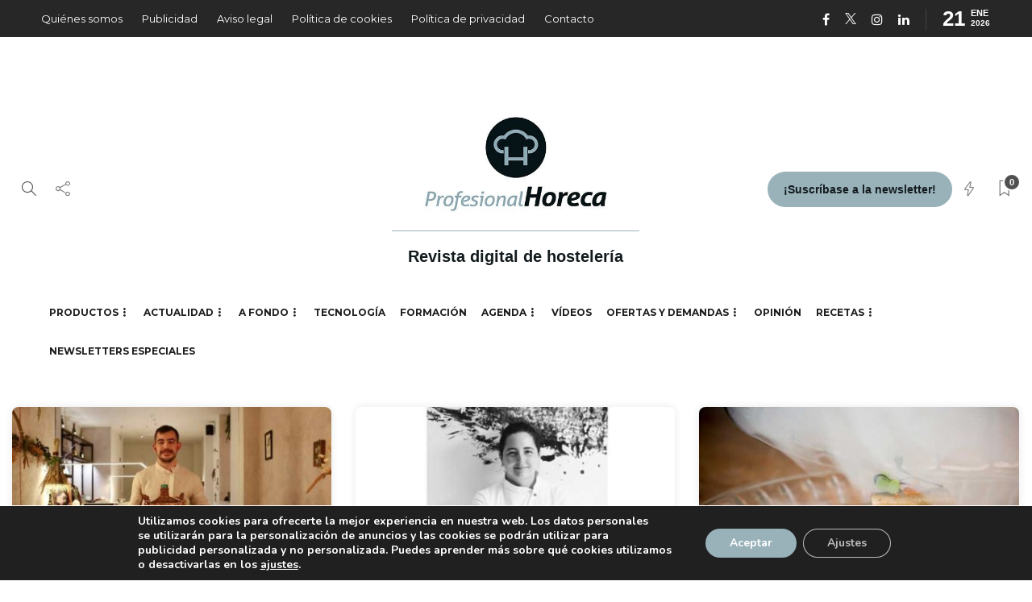

--- FILE ---
content_type: text/html; charset=UTF-8
request_url: https://www.profesionalhoreca.com/etiquetas/eroski/
body_size: 27544
content:
<!DOCTYPE html>
<html lang="es">
<head>
    <meta charset="UTF-8">
        <meta name="viewport" content="width=device-width, initial-scale=1">
    <meta name='robots' content='index, follow, max-image-preview:large, max-snippet:-1, max-video-preview:-1' />
	<style>img:is([sizes="auto" i], [sizes^="auto," i]) { contain-intrinsic-size: 3000px 1500px }</style>
	
	<!-- This site is optimized with the Yoast SEO plugin v26.3 - https://yoast.com/wordpress/plugins/seo/ -->
	<title>Eroski Archives - Profesional Horeca</title>
	<link rel="canonical" href="https://www.profesionalhoreca.com/etiquetas/eroski/" />
	<meta property="og:locale" content="es_ES" />
	<meta property="og:type" content="article" />
	<meta property="og:title" content="Eroski Archives - Profesional Horeca" />
	<meta property="og:url" content="https://www.profesionalhoreca.com/etiquetas/eroski/" />
	<meta property="og:site_name" content="Profesional Horeca" />
	<meta name="twitter:card" content="summary_large_image" />
	<script type="application/ld+json" class="yoast-schema-graph">{"@context":"https://schema.org","@graph":[{"@type":"CollectionPage","@id":"https://www.profesionalhoreca.com/etiquetas/eroski/","url":"https://www.profesionalhoreca.com/etiquetas/eroski/","name":"Eroski Archives - Profesional Horeca","isPartOf":{"@id":"https://www.profesionalhoreca.com/#website"},"primaryImageOfPage":{"@id":"https://www.profesionalhoreca.com/etiquetas/eroski/#primaryimage"},"image":{"@id":"https://www.profesionalhoreca.com/etiquetas/eroski/#primaryimage"},"thumbnailUrl":"https://www.profesionalhoreca.com/wp-content/uploads/2023/11/ProfesionalHoreca-Carlos-Casillas.jpg","breadcrumb":{"@id":"https://www.profesionalhoreca.com/etiquetas/eroski/#breadcrumb"},"inLanguage":"es"},{"@type":"ImageObject","inLanguage":"es","@id":"https://www.profesionalhoreca.com/etiquetas/eroski/#primaryimage","url":"https://www.profesionalhoreca.com/wp-content/uploads/2023/11/ProfesionalHoreca-Carlos-Casillas.jpg","contentUrl":"https://www.profesionalhoreca.com/wp-content/uploads/2023/11/ProfesionalHoreca-Carlos-Casillas.jpg","width":600,"height":406},{"@type":"BreadcrumbList","@id":"https://www.profesionalhoreca.com/etiquetas/eroski/#breadcrumb","itemListElement":[{"@type":"ListItem","position":1,"name":"Home","item":"https://www.profesionalhoreca.com/"},{"@type":"ListItem","position":2,"name":"Eroski"}]},{"@type":"WebSite","@id":"https://www.profesionalhoreca.com/#website","url":"https://www.profesionalhoreca.com/","name":"Profesional Horeca","description":"Información profesional práctica para todos los establecimientos hosteleros","potentialAction":[{"@type":"SearchAction","target":{"@type":"EntryPoint","urlTemplate":"https://www.profesionalhoreca.com/?s={search_term_string}"},"query-input":{"@type":"PropertyValueSpecification","valueRequired":true,"valueName":"search_term_string"}}],"inLanguage":"es"}]}</script>
	<!-- / Yoast SEO plugin. -->


<script type="text/javascript" id="wpp-js" src="https://www.profesionalhoreca.com/wp-content/plugins/wordpress-popular-posts/assets/js/wpp.min.js?ver=7.3.6" data-sampling="1" data-sampling-rate="100" data-api-url="https://www.profesionalhoreca.com/wp-json/wordpress-popular-posts" data-post-id="0" data-token="38bafaf0a0" data-lang="0" data-debug="0"></script>
		<style>
			.lazyload,
			.lazyloading {
				max-width: 100%;
			}
		</style>
		<link rel='stylesheet' id='wp-block-library-css' href='https://www.profesionalhoreca.com/wp-includes/css/dist/block-library/style.min.css?ver=6.8.3' type='text/css' media='all' />
<style id='classic-theme-styles-inline-css' type='text/css'>
/*! This file is auto-generated */
.wp-block-button__link{color:#fff;background-color:#32373c;border-radius:9999px;box-shadow:none;text-decoration:none;padding:calc(.667em + 2px) calc(1.333em + 2px);font-size:1.125em}.wp-block-file__button{background:#32373c;color:#fff;text-decoration:none}
</style>
<style id='global-styles-inline-css' type='text/css'>
:root{--wp--preset--aspect-ratio--square: 1;--wp--preset--aspect-ratio--4-3: 4/3;--wp--preset--aspect-ratio--3-4: 3/4;--wp--preset--aspect-ratio--3-2: 3/2;--wp--preset--aspect-ratio--2-3: 2/3;--wp--preset--aspect-ratio--16-9: 16/9;--wp--preset--aspect-ratio--9-16: 9/16;--wp--preset--color--black: #000000;--wp--preset--color--cyan-bluish-gray: #abb8c3;--wp--preset--color--white: #ffffff;--wp--preset--color--pale-pink: #f78da7;--wp--preset--color--vivid-red: #cf2e2e;--wp--preset--color--luminous-vivid-orange: #ff6900;--wp--preset--color--luminous-vivid-amber: #fcb900;--wp--preset--color--light-green-cyan: #7bdcb5;--wp--preset--color--vivid-green-cyan: #00d084;--wp--preset--color--pale-cyan-blue: #8ed1fc;--wp--preset--color--vivid-cyan-blue: #0693e3;--wp--preset--color--vivid-purple: #9b51e0;--wp--preset--gradient--vivid-cyan-blue-to-vivid-purple: linear-gradient(135deg,rgba(6,147,227,1) 0%,rgb(155,81,224) 100%);--wp--preset--gradient--light-green-cyan-to-vivid-green-cyan: linear-gradient(135deg,rgb(122,220,180) 0%,rgb(0,208,130) 100%);--wp--preset--gradient--luminous-vivid-amber-to-luminous-vivid-orange: linear-gradient(135deg,rgba(252,185,0,1) 0%,rgba(255,105,0,1) 100%);--wp--preset--gradient--luminous-vivid-orange-to-vivid-red: linear-gradient(135deg,rgba(255,105,0,1) 0%,rgb(207,46,46) 100%);--wp--preset--gradient--very-light-gray-to-cyan-bluish-gray: linear-gradient(135deg,rgb(238,238,238) 0%,rgb(169,184,195) 100%);--wp--preset--gradient--cool-to-warm-spectrum: linear-gradient(135deg,rgb(74,234,220) 0%,rgb(151,120,209) 20%,rgb(207,42,186) 40%,rgb(238,44,130) 60%,rgb(251,105,98) 80%,rgb(254,248,76) 100%);--wp--preset--gradient--blush-light-purple: linear-gradient(135deg,rgb(255,206,236) 0%,rgb(152,150,240) 100%);--wp--preset--gradient--blush-bordeaux: linear-gradient(135deg,rgb(254,205,165) 0%,rgb(254,45,45) 50%,rgb(107,0,62) 100%);--wp--preset--gradient--luminous-dusk: linear-gradient(135deg,rgb(255,203,112) 0%,rgb(199,81,192) 50%,rgb(65,88,208) 100%);--wp--preset--gradient--pale-ocean: linear-gradient(135deg,rgb(255,245,203) 0%,rgb(182,227,212) 50%,rgb(51,167,181) 100%);--wp--preset--gradient--electric-grass: linear-gradient(135deg,rgb(202,248,128) 0%,rgb(113,206,126) 100%);--wp--preset--gradient--midnight: linear-gradient(135deg,rgb(2,3,129) 0%,rgb(40,116,252) 100%);--wp--preset--font-size--small: 13px;--wp--preset--font-size--medium: 20px;--wp--preset--font-size--large: 36px;--wp--preset--font-size--x-large: 42px;--wp--preset--spacing--20: 0.44rem;--wp--preset--spacing--30: 0.67rem;--wp--preset--spacing--40: 1rem;--wp--preset--spacing--50: 1.5rem;--wp--preset--spacing--60: 2.25rem;--wp--preset--spacing--70: 3.38rem;--wp--preset--spacing--80: 5.06rem;--wp--preset--shadow--natural: 6px 6px 9px rgba(0, 0, 0, 0.2);--wp--preset--shadow--deep: 12px 12px 50px rgba(0, 0, 0, 0.4);--wp--preset--shadow--sharp: 6px 6px 0px rgba(0, 0, 0, 0.2);--wp--preset--shadow--outlined: 6px 6px 0px -3px rgba(255, 255, 255, 1), 6px 6px rgba(0, 0, 0, 1);--wp--preset--shadow--crisp: 6px 6px 0px rgba(0, 0, 0, 1);}:where(.is-layout-flex){gap: 0.5em;}:where(.is-layout-grid){gap: 0.5em;}body .is-layout-flex{display: flex;}.is-layout-flex{flex-wrap: wrap;align-items: center;}.is-layout-flex > :is(*, div){margin: 0;}body .is-layout-grid{display: grid;}.is-layout-grid > :is(*, div){margin: 0;}:where(.wp-block-columns.is-layout-flex){gap: 2em;}:where(.wp-block-columns.is-layout-grid){gap: 2em;}:where(.wp-block-post-template.is-layout-flex){gap: 1.25em;}:where(.wp-block-post-template.is-layout-grid){gap: 1.25em;}.has-black-color{color: var(--wp--preset--color--black) !important;}.has-cyan-bluish-gray-color{color: var(--wp--preset--color--cyan-bluish-gray) !important;}.has-white-color{color: var(--wp--preset--color--white) !important;}.has-pale-pink-color{color: var(--wp--preset--color--pale-pink) !important;}.has-vivid-red-color{color: var(--wp--preset--color--vivid-red) !important;}.has-luminous-vivid-orange-color{color: var(--wp--preset--color--luminous-vivid-orange) !important;}.has-luminous-vivid-amber-color{color: var(--wp--preset--color--luminous-vivid-amber) !important;}.has-light-green-cyan-color{color: var(--wp--preset--color--light-green-cyan) !important;}.has-vivid-green-cyan-color{color: var(--wp--preset--color--vivid-green-cyan) !important;}.has-pale-cyan-blue-color{color: var(--wp--preset--color--pale-cyan-blue) !important;}.has-vivid-cyan-blue-color{color: var(--wp--preset--color--vivid-cyan-blue) !important;}.has-vivid-purple-color{color: var(--wp--preset--color--vivid-purple) !important;}.has-black-background-color{background-color: var(--wp--preset--color--black) !important;}.has-cyan-bluish-gray-background-color{background-color: var(--wp--preset--color--cyan-bluish-gray) !important;}.has-white-background-color{background-color: var(--wp--preset--color--white) !important;}.has-pale-pink-background-color{background-color: var(--wp--preset--color--pale-pink) !important;}.has-vivid-red-background-color{background-color: var(--wp--preset--color--vivid-red) !important;}.has-luminous-vivid-orange-background-color{background-color: var(--wp--preset--color--luminous-vivid-orange) !important;}.has-luminous-vivid-amber-background-color{background-color: var(--wp--preset--color--luminous-vivid-amber) !important;}.has-light-green-cyan-background-color{background-color: var(--wp--preset--color--light-green-cyan) !important;}.has-vivid-green-cyan-background-color{background-color: var(--wp--preset--color--vivid-green-cyan) !important;}.has-pale-cyan-blue-background-color{background-color: var(--wp--preset--color--pale-cyan-blue) !important;}.has-vivid-cyan-blue-background-color{background-color: var(--wp--preset--color--vivid-cyan-blue) !important;}.has-vivid-purple-background-color{background-color: var(--wp--preset--color--vivid-purple) !important;}.has-black-border-color{border-color: var(--wp--preset--color--black) !important;}.has-cyan-bluish-gray-border-color{border-color: var(--wp--preset--color--cyan-bluish-gray) !important;}.has-white-border-color{border-color: var(--wp--preset--color--white) !important;}.has-pale-pink-border-color{border-color: var(--wp--preset--color--pale-pink) !important;}.has-vivid-red-border-color{border-color: var(--wp--preset--color--vivid-red) !important;}.has-luminous-vivid-orange-border-color{border-color: var(--wp--preset--color--luminous-vivid-orange) !important;}.has-luminous-vivid-amber-border-color{border-color: var(--wp--preset--color--luminous-vivid-amber) !important;}.has-light-green-cyan-border-color{border-color: var(--wp--preset--color--light-green-cyan) !important;}.has-vivid-green-cyan-border-color{border-color: var(--wp--preset--color--vivid-green-cyan) !important;}.has-pale-cyan-blue-border-color{border-color: var(--wp--preset--color--pale-cyan-blue) !important;}.has-vivid-cyan-blue-border-color{border-color: var(--wp--preset--color--vivid-cyan-blue) !important;}.has-vivid-purple-border-color{border-color: var(--wp--preset--color--vivid-purple) !important;}.has-vivid-cyan-blue-to-vivid-purple-gradient-background{background: var(--wp--preset--gradient--vivid-cyan-blue-to-vivid-purple) !important;}.has-light-green-cyan-to-vivid-green-cyan-gradient-background{background: var(--wp--preset--gradient--light-green-cyan-to-vivid-green-cyan) !important;}.has-luminous-vivid-amber-to-luminous-vivid-orange-gradient-background{background: var(--wp--preset--gradient--luminous-vivid-amber-to-luminous-vivid-orange) !important;}.has-luminous-vivid-orange-to-vivid-red-gradient-background{background: var(--wp--preset--gradient--luminous-vivid-orange-to-vivid-red) !important;}.has-very-light-gray-to-cyan-bluish-gray-gradient-background{background: var(--wp--preset--gradient--very-light-gray-to-cyan-bluish-gray) !important;}.has-cool-to-warm-spectrum-gradient-background{background: var(--wp--preset--gradient--cool-to-warm-spectrum) !important;}.has-blush-light-purple-gradient-background{background: var(--wp--preset--gradient--blush-light-purple) !important;}.has-blush-bordeaux-gradient-background{background: var(--wp--preset--gradient--blush-bordeaux) !important;}.has-luminous-dusk-gradient-background{background: var(--wp--preset--gradient--luminous-dusk) !important;}.has-pale-ocean-gradient-background{background: var(--wp--preset--gradient--pale-ocean) !important;}.has-electric-grass-gradient-background{background: var(--wp--preset--gradient--electric-grass) !important;}.has-midnight-gradient-background{background: var(--wp--preset--gradient--midnight) !important;}.has-small-font-size{font-size: var(--wp--preset--font-size--small) !important;}.has-medium-font-size{font-size: var(--wp--preset--font-size--medium) !important;}.has-large-font-size{font-size: var(--wp--preset--font-size--large) !important;}.has-x-large-font-size{font-size: var(--wp--preset--font-size--x-large) !important;}
:where(.wp-block-post-template.is-layout-flex){gap: 1.25em;}:where(.wp-block-post-template.is-layout-grid){gap: 1.25em;}
:where(.wp-block-columns.is-layout-flex){gap: 2em;}:where(.wp-block-columns.is-layout-grid){gap: 2em;}
:root :where(.wp-block-pullquote){font-size: 1.5em;line-height: 1.6;}
</style>
<link rel='stylesheet' id='surl-lasso-lite-css' href='https://www.profesionalhoreca.com/wp-content/plugins/simple-urls/admin/assets/css/lasso-lite.css?ver=1762875454' type='text/css' media='all' />
<link rel='stylesheet' id='hollerbox-popups-css' href='https://www.profesionalhoreca.com/wp-content/plugins/holler-box/assets/css/popups.css?ver=2.3.10.1' type='text/css' media='all' />
<link rel='stylesheet' id='wordpress-popular-posts-css-css' href='https://www.profesionalhoreca.com/wp-content/plugins/wordpress-popular-posts/assets/css/wpp.css?ver=7.3.6' type='text/css' media='all' />
<link rel='stylesheet' id='font-awesome-css' href='https://www.profesionalhoreca.com/wp-content/plugins/unyson/framework/static/libs/font-awesome/css/font-awesome.min.css?ver=2.7.31' type='text/css' media='all' />
<link rel='stylesheet' id='bootstrap-css' href='https://www.profesionalhoreca.com/wp-content/themes/gillion/css/plugins/bootstrap.min.css?ver=3.3.4' type='text/css' media='all' />
<link rel='stylesheet' id='gillion-plugins-css' href='https://www.profesionalhoreca.com/wp-content/themes/gillion/css/plugins.css?ver=6.8.3' type='text/css' media='all' />
<link rel='stylesheet' id='gillion-styles-css' href='https://www.profesionalhoreca.com/wp-content/themes/gillion/style.css?ver=6.8.3' type='text/css' media='all' />
<link rel='stylesheet' id='gillion-responsive-css' href='https://www.profesionalhoreca.com/wp-content/themes/gillion/css/responsive.css?ver=6.8.3' type='text/css' media='all' />
<style id='gillion-responsive-inline-css' type='text/css'>
 



*{font-family: 'Open Sans', 'Arial', sans-serif;}.fa-twitter:before{ content: ""; background-image: url("/wp-content/uploads/2025/01/twitter-dark.png");background-position:center center;background-size: contain; height: 14px; width: 14px;display:inline-block;vertical-align: middle;}.sh-header-top .fa-twitter:before{background-image:url("/wp-content/uploads/2025/01/twitter.png");}.sh-footer .fa-twitter:before{background-image:url("/wp-content/uploads/2025/01/twitter.png");}
</style>
<link rel='stylesheet' id='gillion-theme-settings-css' href='https://www.profesionalhoreca.com/wp-content/uploads/gillion-dynamic-styles.css?ver=124261457' type='text/css' media='all' />
<link rel='stylesheet' id='gillion-child-style-css' href='https://www.profesionalhoreca.com/wp-content/themes/profesionalhoreca/style.css?ver=6.8.3' type='text/css' media='all' />
<link rel='stylesheet' id='sib-front-css-css' href='https://www.profesionalhoreca.com/wp-content/plugins/mailin/css/mailin-front.css?ver=6.8.3' type='text/css' media='all' />
<link rel='stylesheet' id='moove_gdpr_frontend-css' href='https://www.profesionalhoreca.com/wp-content/plugins/gdpr-cookie-compliance/dist/styles/gdpr-main.css?ver=5.0.9' type='text/css' media='all' />
<style id='moove_gdpr_frontend-inline-css' type='text/css'>
#moove_gdpr_cookie_modal,#moove_gdpr_cookie_info_bar,.gdpr_cookie_settings_shortcode_content{font-family:&#039;Nunito&#039;,sans-serif}#moove_gdpr_save_popup_settings_button{background-color:#373737;color:#fff}#moove_gdpr_save_popup_settings_button:hover{background-color:#000}#moove_gdpr_cookie_info_bar .moove-gdpr-info-bar-container .moove-gdpr-info-bar-content a.mgbutton,#moove_gdpr_cookie_info_bar .moove-gdpr-info-bar-container .moove-gdpr-info-bar-content button.mgbutton{background-color:#99b2ba}#moove_gdpr_cookie_modal .moove-gdpr-modal-content .moove-gdpr-modal-footer-content .moove-gdpr-button-holder a.mgbutton,#moove_gdpr_cookie_modal .moove-gdpr-modal-content .moove-gdpr-modal-footer-content .moove-gdpr-button-holder button.mgbutton,.gdpr_cookie_settings_shortcode_content .gdpr-shr-button.button-green{background-color:#99b2ba;border-color:#99b2ba}#moove_gdpr_cookie_modal .moove-gdpr-modal-content .moove-gdpr-modal-footer-content .moove-gdpr-button-holder a.mgbutton:hover,#moove_gdpr_cookie_modal .moove-gdpr-modal-content .moove-gdpr-modal-footer-content .moove-gdpr-button-holder button.mgbutton:hover,.gdpr_cookie_settings_shortcode_content .gdpr-shr-button.button-green:hover{background-color:#fff;color:#99b2ba}#moove_gdpr_cookie_modal .moove-gdpr-modal-content .moove-gdpr-modal-close i,#moove_gdpr_cookie_modal .moove-gdpr-modal-content .moove-gdpr-modal-close span.gdpr-icon{background-color:#99b2ba;border:1px solid #99b2ba}#moove_gdpr_cookie_info_bar span.moove-gdpr-infobar-allow-all.focus-g,#moove_gdpr_cookie_info_bar span.moove-gdpr-infobar-allow-all:focus,#moove_gdpr_cookie_info_bar button.moove-gdpr-infobar-allow-all.focus-g,#moove_gdpr_cookie_info_bar button.moove-gdpr-infobar-allow-all:focus,#moove_gdpr_cookie_info_bar span.moove-gdpr-infobar-reject-btn.focus-g,#moove_gdpr_cookie_info_bar span.moove-gdpr-infobar-reject-btn:focus,#moove_gdpr_cookie_info_bar button.moove-gdpr-infobar-reject-btn.focus-g,#moove_gdpr_cookie_info_bar button.moove-gdpr-infobar-reject-btn:focus,#moove_gdpr_cookie_info_bar span.change-settings-button.focus-g,#moove_gdpr_cookie_info_bar span.change-settings-button:focus,#moove_gdpr_cookie_info_bar button.change-settings-button.focus-g,#moove_gdpr_cookie_info_bar button.change-settings-button:focus{-webkit-box-shadow:0 0 1px 3px #99b2ba;-moz-box-shadow:0 0 1px 3px #99b2ba;box-shadow:0 0 1px 3px #99b2ba}#moove_gdpr_cookie_modal .moove-gdpr-modal-content .moove-gdpr-modal-close i:hover,#moove_gdpr_cookie_modal .moove-gdpr-modal-content .moove-gdpr-modal-close span.gdpr-icon:hover,#moove_gdpr_cookie_info_bar span[data-href]>u.change-settings-button{color:#99b2ba}#moove_gdpr_cookie_modal .moove-gdpr-modal-content .moove-gdpr-modal-left-content #moove-gdpr-menu li.menu-item-selected a span.gdpr-icon,#moove_gdpr_cookie_modal .moove-gdpr-modal-content .moove-gdpr-modal-left-content #moove-gdpr-menu li.menu-item-selected button span.gdpr-icon{color:inherit}#moove_gdpr_cookie_modal .moove-gdpr-modal-content .moove-gdpr-modal-left-content #moove-gdpr-menu li a span.gdpr-icon,#moove_gdpr_cookie_modal .moove-gdpr-modal-content .moove-gdpr-modal-left-content #moove-gdpr-menu li button span.gdpr-icon{color:inherit}#moove_gdpr_cookie_modal .gdpr-acc-link{line-height:0;font-size:0;color:transparent;position:absolute}#moove_gdpr_cookie_modal .moove-gdpr-modal-content .moove-gdpr-modal-close:hover i,#moove_gdpr_cookie_modal .moove-gdpr-modal-content .moove-gdpr-modal-left-content #moove-gdpr-menu li a,#moove_gdpr_cookie_modal .moove-gdpr-modal-content .moove-gdpr-modal-left-content #moove-gdpr-menu li button,#moove_gdpr_cookie_modal .moove-gdpr-modal-content .moove-gdpr-modal-left-content #moove-gdpr-menu li button i,#moove_gdpr_cookie_modal .moove-gdpr-modal-content .moove-gdpr-modal-left-content #moove-gdpr-menu li a i,#moove_gdpr_cookie_modal .moove-gdpr-modal-content .moove-gdpr-tab-main .moove-gdpr-tab-main-content a:hover,#moove_gdpr_cookie_info_bar.moove-gdpr-dark-scheme .moove-gdpr-info-bar-container .moove-gdpr-info-bar-content a.mgbutton:hover,#moove_gdpr_cookie_info_bar.moove-gdpr-dark-scheme .moove-gdpr-info-bar-container .moove-gdpr-info-bar-content button.mgbutton:hover,#moove_gdpr_cookie_info_bar.moove-gdpr-dark-scheme .moove-gdpr-info-bar-container .moove-gdpr-info-bar-content a:hover,#moove_gdpr_cookie_info_bar.moove-gdpr-dark-scheme .moove-gdpr-info-bar-container .moove-gdpr-info-bar-content button:hover,#moove_gdpr_cookie_info_bar.moove-gdpr-dark-scheme .moove-gdpr-info-bar-container .moove-gdpr-info-bar-content span.change-settings-button:hover,#moove_gdpr_cookie_info_bar.moove-gdpr-dark-scheme .moove-gdpr-info-bar-container .moove-gdpr-info-bar-content button.change-settings-button:hover,#moove_gdpr_cookie_info_bar.moove-gdpr-dark-scheme .moove-gdpr-info-bar-container .moove-gdpr-info-bar-content u.change-settings-button:hover,#moove_gdpr_cookie_info_bar span[data-href]>u.change-settings-button,#moove_gdpr_cookie_info_bar.moove-gdpr-dark-scheme .moove-gdpr-info-bar-container .moove-gdpr-info-bar-content a.mgbutton.focus-g,#moove_gdpr_cookie_info_bar.moove-gdpr-dark-scheme .moove-gdpr-info-bar-container .moove-gdpr-info-bar-content button.mgbutton.focus-g,#moove_gdpr_cookie_info_bar.moove-gdpr-dark-scheme .moove-gdpr-info-bar-container .moove-gdpr-info-bar-content a.focus-g,#moove_gdpr_cookie_info_bar.moove-gdpr-dark-scheme .moove-gdpr-info-bar-container .moove-gdpr-info-bar-content button.focus-g,#moove_gdpr_cookie_info_bar.moove-gdpr-dark-scheme .moove-gdpr-info-bar-container .moove-gdpr-info-bar-content a.mgbutton:focus,#moove_gdpr_cookie_info_bar.moove-gdpr-dark-scheme .moove-gdpr-info-bar-container .moove-gdpr-info-bar-content button.mgbutton:focus,#moove_gdpr_cookie_info_bar.moove-gdpr-dark-scheme .moove-gdpr-info-bar-container .moove-gdpr-info-bar-content a:focus,#moove_gdpr_cookie_info_bar.moove-gdpr-dark-scheme .moove-gdpr-info-bar-container .moove-gdpr-info-bar-content button:focus,#moove_gdpr_cookie_info_bar.moove-gdpr-dark-scheme .moove-gdpr-info-bar-container .moove-gdpr-info-bar-content span.change-settings-button.focus-g,span.change-settings-button:focus,button.change-settings-button.focus-g,button.change-settings-button:focus,#moove_gdpr_cookie_info_bar.moove-gdpr-dark-scheme .moove-gdpr-info-bar-container .moove-gdpr-info-bar-content u.change-settings-button.focus-g,#moove_gdpr_cookie_info_bar.moove-gdpr-dark-scheme .moove-gdpr-info-bar-container .moove-gdpr-info-bar-content u.change-settings-button:focus{color:#99b2ba}#moove_gdpr_cookie_modal .moove-gdpr-branding.focus-g span,#moove_gdpr_cookie_modal .moove-gdpr-modal-content .moove-gdpr-tab-main a.focus-g,#moove_gdpr_cookie_modal .moove-gdpr-modal-content .moove-gdpr-tab-main .gdpr-cd-details-toggle.focus-g{color:#99b2ba}#moove_gdpr_cookie_modal.gdpr_lightbox-hide{display:none}
</style>
<script type="text/javascript" src="https://www.profesionalhoreca.com/wp-includes/js/jquery/jquery.min.js?ver=3.7.1" id="jquery-core-js"></script>
<script type="text/javascript" src="https://www.profesionalhoreca.com/wp-includes/js/jquery/jquery-migrate.min.js?ver=3.4.1" id="jquery-migrate-js"></script>
<script type="text/javascript" src="https://www.profesionalhoreca.com/wp-content/plugins/related-posts-thumbnails/assets/js/front.min.js?ver=4.3.1" id="rpt_front_style-js"></script>
<script type="text/javascript" src="https://www.profesionalhoreca.com/wp-content/plugins/related-posts-thumbnails/assets/js/lazy-load.js?ver=4.3.1" id="rpt-lazy-load-js"></script>
<script type="text/javascript" src="https://www.profesionalhoreca.com/wp-content/themes/gillion/js/plugins.js?ver=6.8.3" id="gillion-plugins-js"></script>
<script type="text/javascript" id="gillion-scripts-js-extra">
/* <![CDATA[ */
var gillion_loadmore_posts = {"ajax_url":"https:\/\/www.profesionalhoreca.com\/wp-admin\/admin-ajax.php"};
var gillion = {"siteurl":"https:\/\/www.profesionalhoreca.com\/","loggedin":"","page_loader":"0","notice":"","header_animation_dropdown_delay":"1000","header_animation_dropdown":"easeOutQuint","header_animation_dropdown_speed":"300","lightbox_opacity":"0.88","lightbox_transition":"elastic","page_numbers_prev":"Anterior","page_numbers_next":"Siguiente","rtl_support":"","footer_parallax":"","social_share":"{\"twitter\":true,\"facebook\":true,\"linkedin\":true,\"pinterest\":true,\"whatsapp\":true,\"messenger\":true}","text_show_all":"Show All"};
/* ]]> */
</script>
<script type="text/javascript" src="https://www.profesionalhoreca.com/wp-content/themes/gillion/js/scripts.js?ver=6.8.3" id="gillion-scripts-js"></script>
<script type="text/javascript" src="https://www.profesionalhoreca.com/wp-content/themes/profesionalhoreca/js/scripts.js?ver=6.8.3" id="gillion-child-scripts-js"></script>
<script type="text/javascript" id="sib-front-js-js-extra">
/* <![CDATA[ */
var sibErrMsg = {"invalidMail":"Please fill out valid email address","requiredField":"Please fill out required fields","invalidDateFormat":"Please fill out valid date format","invalidSMSFormat":"Please fill out valid phone number"};
var ajax_sib_front_object = {"ajax_url":"https:\/\/www.profesionalhoreca.com\/wp-admin\/admin-ajax.php","ajax_nonce":"9f0d5be81c","flag_url":"https:\/\/www.profesionalhoreca.com\/wp-content\/plugins\/mailin\/img\/flags\/"};
/* ]]> */
</script>
<script type="text/javascript" src="https://www.profesionalhoreca.com/wp-content/plugins/mailin/js/mailin-front.js?ver=1762875453" id="sib-front-js-js"></script>
<script></script><link rel="https://api.w.org/" href="https://www.profesionalhoreca.com/wp-json/" /><link rel="alternate" title="JSON" type="application/json" href="https://www.profesionalhoreca.com/wp-json/wp/v2/tags/8281" /><link rel="EditURI" type="application/rsd+xml" title="RSD" href="https://www.profesionalhoreca.com/xmlrpc.php?rsd" />
<meta name="generator" content="WordPress 6.8.3" />
    <!-- Google Tag Manager -->
    <script>(function (w, d, s, l, i) {
            w[l] = w[l] || [];
            w[l].push({
                'gtm.start':
                    new Date().getTime(), event: 'gtm.js'
            });
            var f = d.getElementsByTagName(s)[0],
                j = d.createElement(s),
                dl = l != 'dataLayer' ? '&l=' + l : '';
            j.async = true;
            j.src =
                'https://www.googletagmanager.com/gtm.js?id=' + i + dl;
            f.parentNode.insertBefore(j, f);
        })(window, document, 'script', 'dataLayer', 'GTM-WPG9LN6');</script>
    <!-- End Google Tag Manager -->
      <script async src="https://securepubads.g.doubleclick.net/tag/js/gpt.js"></script>
    <script>
        window.googletag = window.googletag || {cmd: []};
        let bannerSlots = [{"code":"HORECA_960x120_4","sizes":[960,120],"id":"banner-M-desktop"},{"code":"HORECA_960x120_4","sizes":[320,100],"id":"banner-M-mobile"}];
        googletag.cmd.push(function () {
            bannerSlots.forEach(slot => {
                googletag
                    .defineSlot(
                        '/70667884/'+slot.code, slot.sizes, slot.id)
                    .addService(googletag.pubads());
            });

            googletag.pubads().addEventListener('slotRenderEnded', function (event){
                if(!event.isEmpty){
                    document.getElementById(event.slot.getSlotElementId()).classList.add('banner-container');
                }
            });

            googletag.enableServices();
        });
    </script>
  
		<!-- GA Google Analytics @ https://m0n.co/ga -->
		<script async src="https://www.googletagmanager.com/gtag/js?id=G-82VY6GHFXM"></script>
		<script>
			window.dataLayer = window.dataLayer || [];
			function gtag(){dataLayer.push(arguments);}
			gtag('js', new Date());
			gtag('config', 'G-82VY6GHFXM');
		</script>

	        <style>
            #related_posts_thumbnails li {
                border-right: 1px solid #dddddd;
                background-color: #ffffff            }

            #related_posts_thumbnails li:hover {
                background-color: #eeeeee;
            }

            .relpost_content {
                font-size: 14px;
                color: #333333;
            }

            .relpost-block-single {
                background-color: #ffffff;
                border-right: 1px solid #dddddd;
                border-left: 1px solid #dddddd;
                margin-right: -1px;
            }

            .relpost-block-single:hover {
                background-color: #eeeeee;
            }
        </style>

        		<style id="hollerbox-frontend-styles">

            .no-click {
                cursor: not-allowed;
                /*pointer-events: none;*/
            }

					</style>
		            <style id="wpp-loading-animation-styles">@-webkit-keyframes bgslide{from{background-position-x:0}to{background-position-x:-200%}}@keyframes bgslide{from{background-position-x:0}to{background-position-x:-200%}}.wpp-widget-block-placeholder,.wpp-shortcode-placeholder{margin:0 auto;width:60px;height:3px;background:#dd3737;background:linear-gradient(90deg,#dd3737 0%,#571313 10%,#dd3737 100%);background-size:200% auto;border-radius:3px;-webkit-animation:bgslide 1s infinite linear;animation:bgslide 1s infinite linear}</style>
            		<script>
			document.documentElement.className = document.documentElement.className.replace('no-js', 'js');
		</script>
		<style>
	span.oe_textdirection { unicode-bidi: bidi-override; direction: rtl; }
	span.oe_displaynone { display: none; }
</style>
<meta name="generator" content="Powered by WPBakery Page Builder - drag and drop page builder for WordPress."/>
<link rel="icon" href="https://www.profesionalhoreca.com/wp-content/uploads/2019/02/cropped-favicon_profesionalHoreca-32x32.png" sizes="32x32" />
<link rel="icon" href="https://www.profesionalhoreca.com/wp-content/uploads/2019/02/cropped-favicon_profesionalHoreca-192x192.png" sizes="192x192" />
<link rel="apple-touch-icon" href="https://www.profesionalhoreca.com/wp-content/uploads/2019/02/cropped-favicon_profesionalHoreca-180x180.png" />
<meta name="msapplication-TileImage" content="https://www.profesionalhoreca.com/wp-content/uploads/2019/02/cropped-favicon_profesionalHoreca-270x270.png" />
<noscript><style> .wpb_animate_when_almost_visible { opacity: 1; }</style></noscript>				<style type="text/css" id="c4wp-checkout-css">
					.woocommerce-checkout .c4wp_captcha_field {
						margin-bottom: 10px;
						margin-top: 15px;
						position: relative;
						display: inline-block;
					}
				</style>
							<style type="text/css" id="c4wp-v3-lp-form-css">
				.login #login, .login #lostpasswordform {
					min-width: 350px !important;
				}
				.wpforms-field-c4wp iframe {
					width: 100% !important;
				}
			</style>
			
</head>
<body class="archive tag tag-eroski tag-8281 wp-theme-gillion wp-child-theme-profesionalhoreca sh-body-header-sticky sh-bookmarks-style_title sh-title-style2 sh-section-tabs-style2 sh-carousel-style2 sh-carousel-position-bottom sh-post-categories-style2 sh-review-style2 sh-meta-order-top sh-instagram-widget-columns3 sh-categories-position-image sh-media-icon-style2 sh-wc-labels-off sh-instagram-widget-with-button wpb-js-composer js-comp-ver-7.9 vc_responsive">


<div class="sh-header-side">
			
		<div id="recent-posts-3" class="widget-item widget_recent_entries">
		<div class="sh-widget-title-styling"><h3 class="widget-title">Última noticias</h3></div>
		<ul>
											<li>
					<a href="https://www.profesionalhoreca.com/ensaladas-ardo-listas-para-comer-en-frio-o-en-caliente/">Ensaladas Ardo listas para comer (en frío o en caliente)</a>
											<span class="post-date">20 enero, 2026</span>
									</li>
											<li>
					<a href="https://www.profesionalhoreca.com/las-claves-de-hip-2026-que-espera-reunir-a-mas-de-60-000-profesionales/">Las claves de HIP 2026, que espera reunir a más de 60.000 profesionales</a>
											<span class="post-date">20 enero, 2026</span>
									</li>
											<li>
					<a href="https://www.profesionalhoreca.com/asi-viaja-la-generacion-z-experiencias-tecnologia-y-presupuesto-para-ocio/">Así viaja la Generación Z: experiencias, tecnología y presupuesto para ocio</a>
											<span class="post-date">20 enero, 2026</span>
									</li>
											<li>
					<a href="https://www.profesionalhoreca.com/ona-hotels-apartments-compra-el-hotel-ritual-torremolinos/">Ona Hotels &amp; Apartments compra el hotel Ritual Torremolinos</a>
											<span class="post-date">20 enero, 2026</span>
									</li>
											<li>
					<a href="https://www.profesionalhoreca.com/giardino-grand-cafe-la-nueva-apuesta-del-grupo-barbillon-en-madrid/">Giardino Grand Café, la nueva apuesta del grupo  Barbillón en Madrid</a>
											<span class="post-date">20 enero, 2026</span>
									</li>
					</ul>

		</div><div id="mailpoet_form-4" class="widget-item widget_mailpoet_form">
  
      <div class="sh-widget-title-styling"><h3 class="widget-title">Suscríbete a nuestro Boletín</h3></div>
  
  <div class="
    mailpoet_form_popup_overlay
      "></div>
  <div
    id="mailpoet_form_1"
    class="
      mailpoet_form
      mailpoet_form_widget
      mailpoet_form_position_
      mailpoet_form_animation_
    "
      >

    <style type="text/css">
     #mailpoet_form_1 .mailpoet_form {  }
#mailpoet_form_1 .mailpoet_paragraph { line-height: 20px; }
#mailpoet_form_1 .mailpoet_segment_label, #mailpoet_form_1 .mailpoet_text_label, #mailpoet_form_1 .mailpoet_textarea_label, #mailpoet_form_1 .mailpoet_select_label, #mailpoet_form_1 .mailpoet_radio_label, #mailpoet_form_1 .mailpoet_checkbox_label, #mailpoet_form_1 .mailpoet_list_label, #mailpoet_form_1 .mailpoet_date_label { display: block; font-weight: bold; }
#mailpoet_form_1 .mailpoet_text, #mailpoet_form_1 .mailpoet_textarea, #mailpoet_form_1 .mailpoet_select, #mailpoet_form_1 .mailpoet_date_month, #mailpoet_form_1 .mailpoet_date_day, #mailpoet_form_1 .mailpoet_date_year, #mailpoet_form_1 .mailpoet_date { display: block; }
#mailpoet_form_1 .mailpoet_text, #mailpoet_form_1 .mailpoet_textarea { width: 200px; }
#mailpoet_form_1 .mailpoet_checkbox {  }
#mailpoet_form_1 .mailpoet_submit input {  }
#mailpoet_form_1 .mailpoet_divider {  }
#mailpoet_form_1 .mailpoet_message {  }
#mailpoet_form_1 .mailpoet_validate_success { font-weight: 600; color: #468847; }
#mailpoet_form_1 .mailpoet_validate_error { color: #b94a48; }
#mailpoet_form_1 .mailpoet_form_loading { width: 30px; text-align: center; line-height: normal; }
#mailpoet_form_1 .mailpoet_form_loading > span { width: 5px; height: 5px; background-color: #5b5b5b; }#mailpoet_form_1{border-radius: 0px;text-align: left;}#mailpoet_form_1 form.mailpoet_form {padding: 20px;}#mailpoet_form_1{width: 100%;}#mailpoet_form_1 .mailpoet_message {margin: 0; padding: 0 20px;}#mailpoet_form_1 .mailpoet_paragraph.last {margin-bottom: 0} @media (max-width: 500px) {#mailpoet_form_1 {background-image: none;}} @media (min-width: 500px) {#mailpoet_form_1 .last .mailpoet_paragraph:last-child {margin-bottom: 0}}  @media (max-width: 500px) {#mailpoet_form_1 .mailpoet_form_column:last-child .mailpoet_paragraph:last-child {margin-bottom: 0}} 
    </style>

    <form
      target="_self"
      method="post"
      action="https://www.profesionalhoreca.com/wp-admin/admin-post.php?action=mailpoet_subscription_form"
      class="mailpoet_form mailpoet_form_form mailpoet_form_widget"
      novalidate
      data-delay=""
      data-exit-intent-enabled=""
      data-font-family=""
      data-cookie-expiration-time=""
    >
      <input type="hidden" name="data[form_id]" value="1" />
      <input type="hidden" name="token" value="65e62ffad3" />
      <input type="hidden" name="api_version" value="v1" />
      <input type="hidden" name="endpoint" value="subscribers" />
      <input type="hidden" name="mailpoet_method" value="subscribe" />

      <label class="mailpoet_hp_email_label" style="display: none !important;">Por favor, deja este campo vacío<input type="email" name="data[email]"/></label><div class="mailpoet_paragraph form-nombre"><input type="text" autocomplete="given-name" class="mailpoet_text" id="form_first_name_1" name="data[form_field_OGJiMGVkMzVmYTdjX2ZpcnN0X25hbWU=]" title="Nombre" value="" style="padding:5px;margin: 0 auto 0 0;" data-automation-id="form_first_name"  placeholder="Nombre *" aria-label="Nombre *" data-parsley-errors-container=".mailpoet_error_1lqir" data-parsley-names='[&quot;Por favor, especifica un nombre válido.&quot;,&quot;No están permitidas las direcciones en los nombres. Por favor, añade tu nombre en su lugar.&quot;]' data-parsley-required="true" required aria-required="true" data-parsley-required-message="Este campo es obligatorio."/><span class="mailpoet_error_1lqir"></span></div>
<div class="mailpoet_paragraph form-email"><input type="email" autocomplete="email" class="mailpoet_text" id="form_email_1" name="data[form_field_MjIwMTFmYmJhOGM2X2VtYWls]" title="Email" value="" style="padding:5px;margin: 0 auto 0 0;" data-automation-id="form_email"  placeholder="Email *" aria-label="Email *" data-parsley-errors-container=".mailpoet_error_5xeli" data-parsley-required="true" required aria-required="true" data-parsley-minlength="6" data-parsley-maxlength="150" data-parsley-type-message="Este valor debe ser un correo electrónico válido." data-parsley-required-message="Este campo es obligatorio."/><span class="mailpoet_error_5xeli"></span></div>
<div class="mailpoet_paragraph form-politica" ><label class="mailpoet_checkbox_label"> Confirmo que he leído la <a data-toggle="collapse" data-target=".detalle-politica-privacidad-formulario"><strong>política de privacidad</strong></a>*</label> <br />
<div class="collapse detalle-politica-privacidad-formulario"><p>INFORMACIÓN BÁSICA SOBRE PROTECCIÓN DE DATOS</p><hr><p>El TALLER DE COMUNICACIÓN Y CÍA S. COOP PEQUEÑA es el responsable del tratamiento de los datos que nos proporcione.</p><p>La FINALIDAD de la recogida de los datos es la gestión de la suscripción a nuestra Newsletter. Puede darse de baja en cualquier momento haciendo clic en el enlace que aparece en el pie de página de nuestros emails o enviando un correo electrónico a la dirección <a href="mailto:&#x69;&#x6e;&#x66;&#x6f;&#x40;&#x63;&#x6f;&#x6d;&#x75;&#x6e;&#x69;&#x63;&#x61;&#x63;&#x69;&#x6f;&#x6e;&#x79;&#x63;&#x69;&#x61;&#x2e;&#x63;&#x6f;&#x6d;">&#x69;&#x6e;&#x66;&#x6f;&#x40;<span class="oe_displaynone">null</span>&#x63;&#x6f;&#x6d;&#x75;&#x6e;&#x69;&#x63;&#x61;&#x63;&#x69;&#x6f;&#x6e;&#x79;&#x63;&#x69;&#x61;&#x2e;&#x63;&#x6f;&#x6d;</a></p><p>Tratamos sus datos con base al consentimiento que nos otorga en el momento de suscribirse a la Newsletter.</p><p>No cedemos sus datos a terceros. Tampoco realizamos transferencias internacionales de sus datos.</p><p>Puede ejercer sus derechos de acceso, rectificación y supresión de los datos, así como otros derechos que se explican en nuestra <a href="/politica-de-privacidad">Política de Privacidad</a>, enviando un correo a <a href="mailto:&#x69;&#x6e;&#x66;&#x6f;&#x40;&#x63;&#x6f;&#x6d;&#x75;&#x6e;&#x69;&#x63;&#x61;&#x63;&#x69;&#x6f;&#x6e;&#x79;&#x63;&#x69;&#x61;&#x2e;&#x63;&#x6f;&#x6d;">&#x69;&#x6e;&#x66;&#x6f;&#x40;<span class="oe_displaynone">null</span>&#x63;&#x6f;&#x6d;&#x75;&#x6e;&#x69;&#x63;&#x61;&#x63;&#x69;&#x6f;&#x6e;&#x79;&#x63;&#x69;&#x61;&#x2e;&#x63;&#x6f;&#x6d;</a></p></div></div>
<div class="mailpoet_paragraph form-cta"><input type="submit" class="mailpoet_submit" value="Suscríbete" data-automation-id="subscribe-submit-button" style="padding:5px;margin: 0 auto 0 0;border-color:transparent;" /><span class="mailpoet_form_loading"><span class="mailpoet_bounce1"></span><span class="mailpoet_bounce2"></span><span class="mailpoet_bounce3"></span></span></div>

      <div class="mailpoet_message">
        <p class="mailpoet_validate_success"
                style="display:none;"
                >Revisa tu bandeja de entrada o la carpeta de spam para confirmar tu suscripción.
        </p>
        <p class="mailpoet_validate_error"
                style="display:none;"
                >        </p>
      </div>
    </form>

      </div>

      </div>	</div>
<div class="sh-header-side-overlay"></div>

<div id="page-container" class="">
  
                <header class="primary-mobile">
              <div id="ads-headerTop-mobile" class="banner text-center" data-bid="A" data-bf="mobile"></div>
            <div id="header-mobile" class="sh-header-mobile">
	<div class="sh-header-mobile-navigation">
		<div class="container">
			<div class="sh-table">
				<div class="sh-table-cell">

										<nav id="header-navigation-mobile" class="header-standard-position">
						<div class="sh-nav-container">
							<ul class="sh-nav">
								<li>
									<div class="sh-hamburger-menu sh-nav-dropdown">
					                	<span></span>
					                	<span></span>
					                	<span></span>
					                	<span></span>
					                </div>
								</li>
							</ul>
						</div>
					</nav>

				</div>
				<div class="sh-table-cell sh-header-logo-container">

										    <div class="header-logo">
        <a href="https://www.profesionalhoreca.com/" class="header-logo-container sh-table-small">
            <div class="sh-table-cell">

                <img class="sh-standard-logo" src="//www.profesionalhoreca.com/wp-content/uploads/2019/02/Profesional-Horeca-logotipo-e1550068507854.jpg" alt="Profesional Horeca" height="236" width="423" loading="lazy" />
                <img class="sh-sticky-logo" src="//www.profesionalhoreca.com/wp-content/uploads/2019/02/Profesional-Horeca-logotipo-e1550068507854.jpg" alt="Profesional Horeca" height="236" width="423" loading="lazy" />
                <img class="sh-light-logo" src="//www.profesionalhoreca.com/wp-content/uploads/2019/02/Profesional-Horeca-logotipo-e1550068507854.jpg" alt="Profesional Horeca" height="236" width="423" loading="lazy" />

            </div>
        </a>
    </div>

					<h1 class="title-principal"><a href="/" title="Profesional horeca. Revista digital de hostelería">Revista digital de hostelería</a></h1>
				</div>
				<div class="sh-table-cell">

										<nav class="header-standard-position">
						<div class="sh-nav-container">
							<ul class="sh-nav">

								 <li class="menu-item menu-item-has-children sh-nav-readmore sh-nav-special"> <a href="#"> <div> <i class="ti-bookmark"></i> <span class="sh-read-later-total">0</span> </div> </a> </li> 
							</ul>
						</div>
					</nav>

				</div>
			</div>
		</div>
	</div>
	<nav class="sh-header-mobile-dropdown">
		<div class="container sh-nav-container">
			<ul class="sh-nav-mobile"></ul>
		</div>

		<div class="container sh-nav-container">
							<div class="header-mobile-social-media">
					<a href="https://www.facebook.com/profesionalhoreca/"  target = "_blank"  class="social-media-facebook">
                    <i class="fa fa-facebook"></i>
                </a><a href="https://twitter.com/portalhoreca"  target = "_blank"  class="social-media-twitter">
                    <i class="fa fa-twitter"></i>
                </a><a href="https://www.instagram.com/martarenovales/"  target = "_blank"  class="social-media-instagram">
                    <i class="fa fa-instagram"></i>
                </a><a href="https://www.linkedin.com/company/profesional-horeca/"  target = "_blank"  class="social-media-linkedin">
                    <i class="fa fa-linkedin"></i>
                </a><div class="sh-clear"></div>				</div>
					</div>

					<div class="header-mobile-search">
				<div class="container sh-nav-container">
					<form role="search" method="get" class="header-mobile-form" action="https://www.profesionalhoreca.com/">
						<input class="header-mobile-form-input" type="text" placeholder="Buscar ..." value="" name="s" required />
						<button type="submit" class="header-mobile-form-submit">
							<i class="icon-magnifier"></i>
						</button>
					</form>
				</div>
			</div>
			</nav>
</div>
          </header>
          <header class="primary-desktop">
            	<div class="sh-header-top">
		<div class="container">
			<div class="sh-table">

								<div class="sh-table-cell">
											<div class="sh-nav-container"><ul id="menu-footer" class="sh-nav"><li id="menu-item-45569" class="menu-item menu-item-type-post_type menu-item-object-page menu-item-45569"><a href="https://www.profesionalhoreca.com/revista-digital-hosteleria/" >Quiénes somos</a></li>
<li id="menu-item-45568" class="menu-item menu-item-type-post_type menu-item-object-page menu-item-45568"><a href="https://www.profesionalhoreca.com/publicidad/" >Publicidad</a></li>
<li id="menu-item-45566" class="menu-item menu-item-type-post_type menu-item-object-page menu-item-45566"><a href="https://www.profesionalhoreca.com/aviso-legal/" >Aviso legal</a></li>
<li id="menu-item-45565" class="menu-item menu-item-type-post_type menu-item-object-page menu-item-45565"><a href="https://www.profesionalhoreca.com/politica-de-cookies/" >Política de cookies</a></li>
<li id="menu-item-70804" class="menu-item menu-item-type-post_type menu-item-object-page menu-item-70804"><a href="https://www.profesionalhoreca.com/politica-de-privacidad/" >Política de privacidad</a></li>
<li id="menu-item-45567" class="menu-item menu-item-type-post_type menu-item-object-page menu-item-45567"><a href="https://www.profesionalhoreca.com/contacto/" >Contacto</a></li>
</ul></div>									</div>

								<div class="sh-table-cell">
					<div class="sh-header-top-meta">
						<div class="header-social-media">
							<a href="https://www.facebook.com/profesionalhoreca/"  target = "_blank"  class="social-media-facebook">
                    <i class="fa fa-facebook"></i>
                </a><a href="https://twitter.com/portalhoreca"  target = "_blank"  class="social-media-twitter">
                    <i class="fa fa-twitter"></i>
                </a><a href="https://www.instagram.com/martarenovales/"  target = "_blank"  class="social-media-instagram">
                    <i class="fa fa-instagram"></i>
                </a><a href="https://www.linkedin.com/company/profesional-horeca/"  target = "_blank"  class="social-media-linkedin">
                    <i class="fa fa-linkedin"></i>
                </a><div class="sh-clear"></div>						</div>
						<div class="sh-header-top-date">
							<span class="sh-header-top-date-day">21</span>
							<span class="sh-header-top-date-meta">
								<span class="sh-header-top-date-month">Ene</span>
								<span class="sh-header-top-date-year">2026</span>
							</span>
						</div>
					</div>
				</div>
			</div>
		</div>
	</div>
              <div id="adds-headerTop-desktop" class="banner text-center" data-bid="A" data-bf="desktop"></div>
            
<div class="sh-header-height sh-header-4">
	<div class="sh-header-middle">
		<div class="container sh-header-additional">
			<div class="sh-table">
				<div class="sh-table-cell sh-header-meta1-container">
										<nav class="header-standard-position">
						<div class="sh-nav-container">
							<ul class="sh-nav">

								
            <li class="menu-item sh-nav-search sh-nav-special">
                <a href="#"><i class="icon icon-magnifier"></i></a>
            </li>								
        <li class="menu-item menu-item-has-children sh-nav-share sh-nav-special">
        	<a href="#">
        		<div>
        			<i class="icon icon-share"></i>
        		</div>
        	</a>
        	<ul class="sub-menu sh-nav-share-ul">
        		<li class="sh-share-item sh-share-item-facebook menu-item">
                <a href="https://www.facebook.com/profesionalhoreca/"  target = "_blank" >
                    <i class="fa fa-facebook"></i>
                </a>
            </li><li class="sh-share-item sh-share-item-twitter menu-item">
                <a href="https://twitter.com/portalhoreca"  target = "_blank" >
                    <i class="fa fa-twitter"></i>
                </a>
            </li><li class="sh-share-item sh-share-item-instagram menu-item">
                <a href="https://www.instagram.com/martarenovales/"  target = "_blank" >
                    <i class="fa fa-instagram"></i>
                </a>
            </li><li class="sh-share-item sh-share-item-linkedin menu-item">
                <a href="https://www.linkedin.com/company/profesional-horeca/"  target = "_blank" >
                    <i class="fa fa-linkedin"></i>
                </a>
            </li>
        	</ul>
        </li>
							</ul>
						</div>
					</nav>
				</div>
				<div class="sh-table-cell sh-header-logo-container">

										<nav class="header-standard-position">
						<div class="sh-nav-container">
							<ul class="sh-nav sh-nav-left">
								<li>
																		    <div class="header-logo">
        <a href="https://www.profesionalhoreca.com/" class="header-logo-container sh-table-small">
            <div class="sh-table-cell">

                <img class="sh-standard-logo" src="//www.profesionalhoreca.com/wp-content/uploads/2019/02/Profesional-Horeca-logotipo-e1550068507854.jpg" alt="Profesional Horeca" height="236" width="423" loading="lazy" />
                <img class="sh-sticky-logo" src="//www.profesionalhoreca.com/wp-content/uploads/2019/02/Profesional-Horeca-logotipo-e1550068507854.jpg" alt="Profesional Horeca" height="236" width="423" loading="lazy" />
                <img class="sh-light-logo" src="//www.profesionalhoreca.com/wp-content/uploads/2019/02/Profesional-Horeca-logotipo-e1550068507854.jpg" alt="Profesional Horeca" height="236" width="423" loading="lazy" />

            </div>
        </a>
    </div>

								</li>
							</ul>
							<h1 class="title-principal"><a href="/" title="Profesional horeca. Revista digital de hostelería">Revista digital de hostelería</a></h1>
						</div>
					</nav>

				</div>
				<div class="sh-table-cell sh-header-meta2-container">
			
										<nav class="header-standard-position">
				
						<div class="sh-nav-container">
						<a href="#footer-newsletter" class="link-newsletter">¡Suscríbase a la newsletter!</a>
							<ul class="sh-nav">
								
            <li class="menu-item sh-nav-menu sh-nav-special">
                <a href="#">
                    <i class="icon-energy sh-nav-menu-icon-closed" data-attr-closed="icon-energy" data-attr-opened="ti-close"></i>
                </a>
            </li>																								 <li class="menu-item menu-item-has-children sh-nav-readmore sh-nav-special"> <a href="#"> <div> <i class="ti-bookmark"></i> <span class="sh-read-later-total">0</span> </div> </a> <ul class="sub-menu sh-read-later-list sh-read-later-list-init"> <li class="sh-read-later-item menu-item text-center"> <a href="#"> Login to add posts to your read later list </a> </li> </ul> </li> 							</ul>
						</div>
					</nav>
				</div>
			</div>
		</div>
	</div>
	<div class="sh-header sh-header-4 sh-sticky-header">
		<div class="container sh-header-standard">

						<nav id="header-navigation" class="header-standard-position">
									<div class="sh-nav-container"><ul id="menu-header-navigation" class="sh-nav"><li id="menu-item-41724" class="menu-item menu-item-type-taxonomy menu-item-object-category menu-item-has-children menu-item-41724"><a href="https://www.profesionalhoreca.com/categorias/productos/" >Productos</a><ul class="sub-menu"><li id="menu-item-41725" class="menu-item menu-item-type-taxonomy menu-item-object-category menu-item-41725"><a href="https://www.profesionalhoreca.com/categorias/productos/alimentos-y-bebidas/" >Alimentos y bebidas</a></li><li id="menu-item-41726" class="menu-item menu-item-type-taxonomy menu-item-object-category menu-item-41726"><a href="https://www.profesionalhoreca.com/categorias/productos/cocteleria/" >Coctelería</a></li><li id="menu-item-41728" class="menu-item menu-item-type-taxonomy menu-item-object-category menu-item-41728"><a href="https://www.profesionalhoreca.com/categorias/productos/equipamiento-de-cocina/" >Equipamiento de cocina</a></li><li id="menu-item-41729" class="menu-item menu-item-type-taxonomy menu-item-object-category menu-item-41729"><a href="https://www.profesionalhoreca.com/categorias/productos/equipamiento-de-hotel/" >Equipamiento de hotel</a></li><li id="menu-item-41730" class="menu-item menu-item-type-taxonomy menu-item-object-category menu-item-41730"><a href="https://www.profesionalhoreca.com/categorias/productos/equipamiento-de-restaurante/" >Equipamiento de restaurante</a></li><li id="menu-item-41732" class="menu-item menu-item-type-taxonomy menu-item-object-category menu-item-41732"><a href="https://www.profesionalhoreca.com/categorias/productos/higiene-y-limpieza/" >Higiene y limpieza</a></li><li id="menu-item-41727" class="menu-item menu-item-type-taxonomy menu-item-object-category menu-item-41727"><a href="https://www.profesionalhoreca.com/categorias/productos/decoracion/" >Decoración</a></li><li id="menu-item-41731" class="menu-item menu-item-type-taxonomy menu-item-object-category menu-item-41731"><a href="https://www.profesionalhoreca.com/categorias/productos/equipamiento-tecnologico/" >Equipamiento tecnológico</a></li><li id="menu-item-46173" class="menu-item menu-item-type-taxonomy menu-item-object-category menu-item-46173"><a href="https://www.profesionalhoreca.com/categorias/libros/" >Libros</a></li></ul></li><li id="menu-item-41711" class="menu-item menu-item-type-taxonomy menu-item-object-category menu-item-has-children menu-item-41711"><a href="https://www.profesionalhoreca.com/categorias/actualidad/" >Actualidad</a><ul class="sub-menu"><li id="menu-item-41712" class="menu-item menu-item-type-taxonomy menu-item-object-category menu-item-41712"><a href="https://www.profesionalhoreca.com/categorias/actualidad/coyuntura-turistica/" >Coyuntura turística</a></li><li id="menu-item-41713" class="menu-item menu-item-type-taxonomy menu-item-object-category menu-item-41713"><a href="https://www.profesionalhoreca.com/categorias/actualidad/franquicias/" >Franquicias</a></li><li id="menu-item-41714" class="menu-item menu-item-type-taxonomy menu-item-object-category menu-item-41714"><a href="https://www.profesionalhoreca.com/categorias/actualidad/hoteles/" >Hoteles</a></li><li id="menu-item-46174" class="menu-item menu-item-type-taxonomy menu-item-object-category menu-item-46174"><a href="https://www.profesionalhoreca.com/categorias/actualidad/proveedores/" >Proveedores</a></li><li id="menu-item-46175" class="menu-item menu-item-type-taxonomy menu-item-object-category menu-item-46175"><a href="https://www.profesionalhoreca.com/categorias/actualidad/restaurantes/" >Restaurantes</a></li><li id="menu-item-99414" class="menu-item menu-item-type-taxonomy menu-item-object-category menu-item-99414"><a href="https://www.profesionalhoreca.com/categorias/actualidad/delivery/" >Delivery</a></li></ul></li><li id="menu-item-41708" class="menu-item menu-item-type-taxonomy menu-item-object-category menu-item-has-children menu-item-41708"><a href="https://www.profesionalhoreca.com/categorias/a-fondo/" >A fondo</a><ul class="sub-menu"><li id="menu-item-41709" class="menu-item menu-item-type-taxonomy menu-item-object-category menu-item-41709"><a href="https://www.profesionalhoreca.com/categorias/a-fondo/casos-de-exito/" >Casos de éxito</a></li><li id="menu-item-41710" class="menu-item menu-item-type-taxonomy menu-item-object-category menu-item-41710"><a href="https://www.profesionalhoreca.com/categorias/a-fondo/interiorismo-a-fondo/" >Interiorismo</a></li><li id="menu-item-41705" class="menu-item menu-item-type-taxonomy menu-item-object-category menu-item-41705"><a href="https://www.profesionalhoreca.com/categorias/a-fondo/protagonistas/" >Protagonistas</a></li><li id="menu-item-41706" class="menu-item menu-item-type-taxonomy menu-item-object-category menu-item-41706"><a href="https://www.profesionalhoreca.com/categorias/a-fondo/reportajes/" >Reportajes</a></li><li id="menu-item-41707" class="menu-item menu-item-type-taxonomy menu-item-object-category menu-item-41707"><a href="https://www.profesionalhoreca.com/categorias/a-fondo/sostenibilidad/" >Sostenibilidad</a></li></ul></li><li id="menu-item-54601" class="menu-item menu-item-type-taxonomy menu-item-object-category menu-item-54601"><a href="https://www.profesionalhoreca.com/categorias/internet/" >Tecnología</a></li><li id="menu-item-41718" class="menu-item menu-item-type-taxonomy menu-item-object-category menu-item-41718"><a href="https://www.profesionalhoreca.com/categorias/formacion/" >Formación</a></li><li id="menu-item-41715" class="menu-item menu-item-type-taxonomy menu-item-object-category menu-item-has-children menu-item-41715"><a href="https://www.profesionalhoreca.com/categorias/agenda/" >Agenda</a><ul class="sub-menu"><li id="menu-item-41717" class="menu-item menu-item-type-taxonomy menu-item-object-category menu-item-41717"><a href="https://www.profesionalhoreca.com/categorias/agenda/ferias/" >Ferias</a></li><li id="menu-item-41716" class="menu-item menu-item-type-taxonomy menu-item-object-category menu-item-41716"><a href="https://www.profesionalhoreca.com/categorias/agenda/eventos/" >Eventos</a></li></ul></li><li id="menu-item-41704" class="menu-item menu-item-type-taxonomy menu-item-object-category menu-item-41704"><a href="https://www.profesionalhoreca.com/categorias/videos/" >Vídeos</a></li><li id="menu-item-41719" class="menu-item menu-item-type-taxonomy menu-item-object-category menu-item-has-children menu-item-41719"><a href="https://www.profesionalhoreca.com/categorias/ofertas-y-demandas/" >Ofertas y demandas</a><ul class="sub-menu"><li id="menu-item-41722" class="menu-item menu-item-type-taxonomy menu-item-object-category menu-item-41722"><a href="https://www.profesionalhoreca.com/categorias/ofertas-y-demandas/empleo/" >Empleo</a></li><li id="menu-item-41721" class="menu-item menu-item-type-taxonomy menu-item-object-category menu-item-41721"><a href="https://www.profesionalhoreca.com/categorias/ofertas-y-demandas/distribucion/" >Distribución</a></li><li id="menu-item-41720" class="menu-item menu-item-type-taxonomy menu-item-object-category menu-item-41720"><a href="https://www.profesionalhoreca.com/categorias/ofertas-y-demandas/alquiler-y-traspaso/" >Alquiler y traspaso</a></li><li id="menu-item-46199" class="menu-item menu-item-type-taxonomy menu-item-object-category menu-item-46199"><a href="https://www.profesionalhoreca.com/categorias/ofertas-y-demandas/venta/" >Venta</a></li></ul></li><li id="menu-item-41723" class="menu-item menu-item-type-taxonomy menu-item-object-category menu-item-41723"><a href="https://www.profesionalhoreca.com/categorias/opinion/" >Opinión</a></li><li id="menu-item-41703" class="menu-item menu-item-type-taxonomy menu-item-object-category menu-item-has-children menu-item-41703"><a href="https://www.profesionalhoreca.com/categorias/recetas/" >Recetas</a><ul class="sub-menu"><li id="menu-item-41733" class="menu-item menu-item-type-taxonomy menu-item-object-category menu-item-41733"><a href="https://www.profesionalhoreca.com/categorias/recetas/entrantes/" >Entrantes</a></li><li id="menu-item-41737" class="menu-item menu-item-type-taxonomy menu-item-object-category menu-item-41737"><a href="https://www.profesionalhoreca.com/categorias/recetas/primeros-platos/" >Primeros platos</a></li><li id="menu-item-41735" class="menu-item menu-item-type-taxonomy menu-item-object-category menu-item-41735"><a href="https://www.profesionalhoreca.com/categorias/recetas/platos-de-pescado/" >Platos de pescado</a></li><li id="menu-item-41734" class="menu-item menu-item-type-taxonomy menu-item-object-category menu-item-41734"><a href="https://www.profesionalhoreca.com/categorias/recetas/platos-de-carne/" >Platos de carne</a></li><li id="menu-item-41736" class="menu-item menu-item-type-taxonomy menu-item-object-category menu-item-41736"><a href="https://www.profesionalhoreca.com/categorias/recetas/postres/" >Postres</a></li></ul></li><li id="menu-item-46200" class="menu-item menu-item-type-taxonomy menu-item-object-category menu-item-46200"><a href="https://www.profesionalhoreca.com/categorias/newsletters-especiales/" >Newsletters especiales</a></li></ul></div>							</nav>

		</div>
		<div class="sh-header-search-side">
	<div class="sh-header-search-side-container">

		<form method="get" class="sh-header-search-form" action="https://www.profesionalhoreca.com/">
			<input type="text" value="" name="s" class="sh-header-search-side-input" placeholder="Escribe las palabras clave a buscar..." />
			<div class="sh-header-search-side-close">
				<i class="ti-close"></i>
			</div>
			<div class="sh-header-search-side-icon">
				<i class="ti-search"></i>
			</div>
		</form>

	</div>
</div>
	</div>
</div>
          </header>
    
    

    
  
    <div id="wrapper" class="layout-default">
      
        <div class="content-container sh-page-layout-default">
                      <div class="container entry-content">
              
              
                <div id="adds-lateralIzq" class="banner lateral" data-bid="N" data-bf="desktop"></div>
                <div id="adds-lateralDrch" class="banner lateral" data-bid="O" data-bf="desktop"></div>
                              <div id="adds-lateral-mobile" class="banner mobile text-center container">
                    <div class="row">
                        <div class="col-sm-6"><div class="wrp" data-bid="N" data-bf="mobile"></div></div>
                        <div class="col-sm-6"><div class="wrp" data-bid="O" data-bf="mobile"></div></div>
                    </div>
                </div>

	<div id="content-wrapper">
		<div id="content" class="">
			<div class="sh-group blog-list blog-style-grid">

				
	<article id="post-97808" class="post-item post-97808 post type-post status-publish format-standard has-post-thumbnail hentry category-actualidad category-restaurantes tag-eroski">
		<div class="post-container">

			
				<div class="post-thumbnail">
											<div class="sh-ratio">
							<div class="sh-ratio-container">
								<div class="sh-ratio-content" style="background-image: url( https://www.profesionalhoreca.com/wp-content/uploads/2023/11/ProfesionalHoreca-Carlos-Casillas-420x265.jpg);"></div>
							</div>
						</div>
					
					            <a href="https://www.profesionalhoreca.com/tres-proyectos-reconocidos-por-su-transformar-la-gastronomia/" class="post-overlay"></a>
        										<div class="post-categories-container">
                <div class="post-categories"><a href="https://www.profesionalhoreca.com/categorias/actualidad/">Actualidad</a></div>
            </div>				</div>

			
			<div class="post-content-container">
				
				<a href="https://www.profesionalhoreca.com/tres-proyectos-reconocidos-por-su-transformar-la-gastronomia/" class="post-title">
					<h2>												Tres proyectos reconocidos por transformar la gastronomía&nbsp;<a href="#login-register"><span class="post-read-later post-read-later-guest" href="#login-register" data-type="add" data-id="97808"><i class="fa fa-bookmark-o"></i></span></a>					</h2>				</a>

				
            <div class="post-meta">
            
    <div class="post-meta-content">
        
                                            <span class="post-auhor-date">
                    <a href="https://www.profesionalhoreca.com/tres-proyectos-reconocidos-por-su-transformar-la-gastronomia/" class="post-date">
                                                    Noviembre, 2023                                            </a>
                </span>
                    
                
                
                
                
                                            <span class="responsive-post-read-later">
                    &nbsp;<a href="#login-register"><span class="post-read-later post-read-later-guest" href="#login-register" data-type="add" data-id="97808"><i class="fa fa-bookmark-o"></i></span></a>                </span>
                        </div>

        </div>
    
            <div class="post-content">
            <p>Eroski y Basque Culinary Center han reconocido a tres proyectos que están transformando la manera de entender la alimentación y la gastronomía. Los cocineros Carlos Casillas (restaurante Barro), Juan Carlos García Garrido (restaurante Vandelvira) y Maore Ruíz y Omar Escarra (Bizio) han sido los galardonados.</p>
        </div>
    
    
			</div>

		</div>
	</article>



	<article id="post-85814" class="post-item post-85814 post type-post status-publish format-standard has-post-thumbnail hentry category-actualidad category-proveedores category-restaurantes tag-eroski">
		<div class="post-container">

			
				<div class="post-thumbnail">
											<div class="sh-ratio">
							<div class="sh-ratio-container">
								<div class="sh-ratio-content" style="background-image: url( https://www.profesionalhoreca.com/wp-content/uploads/2022/11/Profesionalhoreca-Maria-Gomez-Magoga-420x265.jpg);"></div>
							</div>
						</div>
					
					            <a href="https://www.profesionalhoreca.com/bcc-y-eroski-premian-a-tres-proyectos-transformadores-de-la-gastronomia/" class="post-overlay"></a>
        										<div class="post-categories-container">
                <div class="post-categories"><a href="https://www.profesionalhoreca.com/categorias/actualidad/">Actualidad</a></div>
            </div>				</div>

			
			<div class="post-content-container">
				
				<a href="https://www.profesionalhoreca.com/bcc-y-eroski-premian-a-tres-proyectos-transformadores-de-la-gastronomia/" class="post-title">
					<h2>												BCC y Eroski premian a tres proyectos transformadores de la gastronomía&nbsp;<a href="#login-register"><span class="post-read-later post-read-later-guest" href="#login-register" data-type="add" data-id="85814"><i class="fa fa-bookmark-o"></i></span></a>					</h2>				</a>

				
            <div class="post-meta">
            
    <div class="post-meta-content">
        
                                            <span class="post-auhor-date">
                    <a href="https://www.profesionalhoreca.com/bcc-y-eroski-premian-a-tres-proyectos-transformadores-de-la-gastronomia/" class="post-date">
                                                    Noviembre, 2022                                            </a>
                </span>
                    
                
                
                
                
                                            <span class="responsive-post-read-later">
                    &nbsp;<a href="#login-register"><span class="post-read-later post-read-later-guest" href="#login-register" data-type="add" data-id="85814"><i class="fa fa-bookmark-o"></i></span></a>                </span>
                        </div>

        </div>
    
            <div class="post-content">
            <p>Hay proyectos que están transformando la manera de entender la alimentación y la gastronomía, y que merecen un reconocimiento: es el caso de los chefs María Gómez (Magoga, Cartagena), Javi Rivero y Gorka Rico (Ama Taberna, Tolosa) y el proyecto Fermented Freelance (Huelva) del biólogo&#8230;</p>
        </div>
    
    
			</div>

		</div>
	</article>



	<article id="post-40101" class="post-item post-40101 post type-post status-publish format-standard has-post-thumbnail hentry category-actualidad category-entrantes category-postres category-primeros-platos category-proveedores category-recetas tag-eroski">
		<div class="post-container">

			
				<div class="post-thumbnail">
											<div class="sh-ratio">
							<div class="sh-ratio-container">
								<div class="sh-ratio-content" style="background-image: url( https://www.profesionalhoreca.com/wp-content/uploads/2018/06/Profesionalhroeca-pintxo-con-sardina-ahumada-y-aguacate_DaniGarcia-ftd-420x265.jpg);"></div>
							</div>
						</div>
					
					            <a href="https://www.profesionalhoreca.com/las-posibilidades-gastronomicas-de-un-superalimento-el-aguacate/" class="post-overlay"></a>
        										<div class="post-categories-container">
                <div class="post-categories"><a href="https://www.profesionalhoreca.com/categorias/actualidad/">Actualidad</a></div>
            </div>				</div>

			
			<div class="post-content-container">
				
				<a href="https://www.profesionalhoreca.com/las-posibilidades-gastronomicas-de-un-superalimento-el-aguacate/" class="post-title">
					<h2>												Las posibilidades gastronómicas de un superalimento: el aguacate&nbsp;<a href="#login-register"><span class="post-read-later post-read-later-guest" href="#login-register" data-type="add" data-id="40101"><i class="fa fa-bookmark-o"></i></span></a>					</h2>				</a>

				
            <div class="post-meta">
            
    <div class="post-meta-content">
        
                                            <span class="post-auhor-date">
                    <a href="https://www.profesionalhoreca.com/las-posibilidades-gastronomicas-de-un-superalimento-el-aguacate/" class="post-date">
                                                    Junio, 2018                                            </a>
                </span>
                    
                
                
                
                
                                            <span class="responsive-post-read-later">
                    &nbsp;<a href="#login-register"><span class="post-read-later post-read-later-guest" href="#login-register" data-type="add" data-id="40101"><i class="fa fa-bookmark-o"></i></span></a>                </span>
                        </div>

        </div>
    
            <div class="post-content">
            <p>España es el único productor de aguacate en Europa; sin embargo, este superalimento con numerosos beneficios para la salud y gran versatilidad gastronómica no es todavía lo suficientemente conocido ni en los hogares ni en los propios restaurantes. Por ello la Organización Mundial del Aguacate ha&#8230;</p>
        </div>
    
    
			</div>

		</div>
	</article>



	<article id="post-35834" class="post-item post-35834 post type-post status-publish format-standard has-post-thumbnail hentry category-actualidad category-restaurantes tag-eroski">
		<div class="post-container">

			
				<div class="post-thumbnail">
											<div class="sh-ratio">
							<div class="sh-ratio-container">
								<div class="sh-ratio-content" style="background-image: url( https://www.profesionalhoreca.com/wp-content/uploads/2017/12/profesionalhoreca-productos-locales-420x265.jpg);"></div>
							</div>
						</div>
					
					            <a href="https://www.profesionalhoreca.com/premiados-tres-chefs-que-apuestan-por-la-innovacion-culinaria-con-productos-locales/" class="post-overlay"></a>
        										<div class="post-categories-container">
                <div class="post-categories"><a href="https://www.profesionalhoreca.com/categorias/actualidad/">Actualidad</a></div>
            </div>				</div>

			
			<div class="post-content-container">
				
				<a href="https://www.profesionalhoreca.com/premiados-tres-chefs-que-apuestan-por-la-innovacion-culinaria-con-productos-locales/" class="post-title">
					<h2>												Tres chefs que apuestan por la innovación culinaria con productos locales&nbsp;<a href="#login-register"><span class="post-read-later post-read-later-guest" href="#login-register" data-type="add" data-id="35834"><i class="fa fa-bookmark-o"></i></span></a>					</h2>				</a>

				
            <div class="post-meta">
            
    <div class="post-meta-content">
        
                                            <span class="post-auhor-date">
                    <a href="https://www.profesionalhoreca.com/premiados-tres-chefs-que-apuestan-por-la-innovacion-culinaria-con-productos-locales/" class="post-date">
                                                    Diciembre, 2017                                            </a>
                </span>
                    
                
                
                
                
                                            <span class="responsive-post-read-later">
                    &nbsp;<a href="#login-register"><span class="post-read-later post-read-later-guest" href="#login-register" data-type="add" data-id="35834"><i class="fa fa-bookmark-o"></i></span></a>                </span>
                        </div>

        </div>
    
            <div class="post-content">
            <p>Quédense con estos nombres: Pablo Airaudo, Antonio Rodríguez y Laura Muñoz. Son los ganadores del primero, segundo y tercer premio de la VI Edición del certamen Premio BCC Eroski Saria, galardones que son un reconocimiento a los chefs que promueven la innovación gastronómica con productos locales. El premio&#8230;</p>
        </div>
    
    
			</div>

		</div>
	</article>



	<article id="post-31629" class="post-item post-31629 post type-post status-publish format-standard has-post-thumbnail hentry category-actualidad category-restaurantes tag-eroski">
		<div class="post-container">

			
				<div class="post-thumbnail">
											<div class="sh-ratio">
							<div class="sh-ratio-container">
								<div class="sh-ratio-content" style="background-image: url( https://www.profesionalhoreca.com/wp-content/uploads/2017/05/Profesionalhoreca-premio-BCC-Eroski-420x265.jpg);"></div>
							</div>
						</div>
					
					            <a href="https://www.profesionalhoreca.com/premio-bcc-eroski-6-000-euros-mejor-chef-cocine-productos-locales/" class="post-overlay"></a>
        										<div class="post-categories-container">
                <div class="post-categories"><a href="https://www.profesionalhoreca.com/categorias/actualidad/">Actualidad</a></div>
            </div>				</div>

			
			<div class="post-content-container">
				
				<a href="https://www.profesionalhoreca.com/premio-bcc-eroski-6-000-euros-mejor-chef-cocine-productos-locales/" class="post-title">
					<h2>												Premio BCC-Eroski: 6.000 euros para el mejor chef que cocine productos locales&nbsp;<a href="#login-register"><span class="post-read-later post-read-later-guest" href="#login-register" data-type="add" data-id="31629"><i class="fa fa-bookmark-o"></i></span></a>					</h2>				</a>

				
            <div class="post-meta">
            
    <div class="post-meta-content">
        
                                            <span class="post-auhor-date">
                    <a href="https://www.profesionalhoreca.com/premio-bcc-eroski-6-000-euros-mejor-chef-cocine-productos-locales/" class="post-date">
                                                    Mayo, 2017                                            </a>
                </span>
                    
                
                
                
                
                                            <span class="responsive-post-read-later">
                    &nbsp;<a href="#login-register"><span class="post-read-later post-read-later-guest" href="#login-register" data-type="add" data-id="31629"><i class="fa fa-bookmark-o"></i></span></a>                </span>
                        </div>

        </div>
    
            <div class="post-content">
            <p>Eroski y Basque Culinary Center convocan la VI edición del Premio BCC-Eroski Saria, que reconoce la labor de los cocineros y cocineras residentes en España que dan una dimensión gastronómica a productos locales de gran tradición. El ganador se llevará 6.000 euros.</p>
        </div>
    
    
			</div>

		</div>
	</article>



	<article id="post-22538" class="post-item post-22538 post type-post status-publish format-standard has-post-thumbnail hentry category-actualidad category-restaurantes tag-eroski">
		<div class="post-container">

			
				<div class="post-thumbnail">
											<div class="sh-ratio">
							<div class="sh-ratio-container">
								<div class="sh-ratio-content" style="background-image: url( https://www.profesionalhoreca.com/wp-content/uploads/2015/12/Profesionalhoreca-concursos-ftd.jpg);"></div>
							</div>
						</div>
					
					            <a href="https://www.profesionalhoreca.com/concursos-de-cocina-jaen-paraiso-interior-maestro-del-espresso-y-mas/" class="post-overlay"></a>
        										<div class="post-categories-container">
                <div class="post-categories"><a href="https://www.profesionalhoreca.com/categorias/actualidad/">Actualidad</a></div>
            </div>				</div>

			
			<div class="post-content-container">
				
				<a href="https://www.profesionalhoreca.com/concursos-de-cocina-jaen-paraiso-interior-maestro-del-espresso-y-mas/" class="post-title">
					<h2>												Concursos: Jaén, paraíso interior; Maestro del Espresso Junior y Cocinando nuestros Sabores&nbsp;<a href="#login-register"><span class="post-read-later post-read-later-guest" href="#login-register" data-type="add" data-id="22538"><i class="fa fa-bookmark-o"></i></span></a>					</h2>				</a>

				
            <div class="post-meta">
            
    <div class="post-meta-content">
        
                                            <span class="post-auhor-date">
                    <a href="https://www.profesionalhoreca.com/concursos-de-cocina-jaen-paraiso-interior-maestro-del-espresso-y-mas/" class="post-date">
                                                    Diciembre, 2015                                            </a>
                </span>
                    
                
                
                
                
                                            <span class="responsive-post-read-later">
                    &nbsp;<a href="#login-register"><span class="post-read-later post-read-later-guest" href="#login-register" data-type="add" data-id="22538"><i class="fa fa-bookmark-o"></i></span></a>                </span>
                        </div>

        </div>
    
            <div class="post-content">
            <p>Cualquier cocinero profesional todavía está a tiempo de enviar sus recetas para participar en el Premio Internacional de Cocina con aceite de oliva virgen extra “Jaén, paraíso interior”. Por otra parte, se ha convocado la XIII edición del concurso Maestro del Espresso Junior, abierto a alumnos de&#8230;</p>
        </div>
    
    
			</div>

		</div>
	</article>



	<article id="post-20278" class="post-item post-20278 post type-post status-publish format-standard has-post-thumbnail hentry category-actualidad category-restaurantes tag-eroski">
		<div class="post-container">

			
				<div class="post-thumbnail">
											<div class="sh-ratio">
							<div class="sh-ratio-container">
								<div class="sh-ratio-content" style="background-image: url( https://www.profesionalhoreca.com/wp-content/uploads/2015/08/Profesionalhoreca-Concurso-Pinchos-Valladolid-Campeón-2014-PunkBach-420x265.gif);"></div>
							</div>
						</div>
					
					            <a href="https://www.profesionalhoreca.com/dos-concursos-interesantes-para-cocineros-profesionales/" class="post-overlay"></a>
        										<div class="post-categories-container">
                <div class="post-categories"><a href="https://www.profesionalhoreca.com/categorias/actualidad/">Actualidad</a></div>
            </div>				</div>

			
			<div class="post-content-container">
				
				<a href="https://www.profesionalhoreca.com/dos-concursos-interesantes-para-cocineros-profesionales/" class="post-title">
					<h2>												Dos concursos interesantes para cocineros profesionales&nbsp;<a href="#login-register"><span class="post-read-later post-read-later-guest" href="#login-register" data-type="add" data-id="20278"><i class="fa fa-bookmark-o"></i></span></a>					</h2>				</a>

				
            <div class="post-meta">
            
    <div class="post-meta-content">
        
                                            <span class="post-auhor-date">
                    <a href="https://www.profesionalhoreca.com/dos-concursos-interesantes-para-cocineros-profesionales/" class="post-date">
                                                    Agosto, 2015                                            </a>
                </span>
                    
                
                
                
                
                                            <span class="responsive-post-read-later">
                    &nbsp;<a href="#login-register"><span class="post-read-later post-read-later-guest" href="#login-register" data-type="add" data-id="20278"><i class="fa fa-bookmark-o"></i></span></a>                </span>
                        </div>

        </div>
    
            <div class="post-content">
            <p>Este verano se han convocado dos reputados concursos dirigidos a los profesionales de la cocina: el Concurso de Pinchos y Tapas Ciudad de Valladolid, que premia a la cocina en miniatura, y el concurso “Cocinando nuestros sabores”, que potencia el valor del producto local. En ambos casos&#8230;</p>
        </div>
    
    
			</div>

		</div>
	</article>



	<article id="post-10677" class="post-item post-10677 post type-post status-publish format-standard has-post-thumbnail hentry category-actualidad category-restaurantes tag-eroski">
		<div class="post-container">

			
				<div class="post-thumbnail">
											<div class="sh-ratio">
							<div class="sh-ratio-container">
								<div class="sh-ratio-content" style="background-image: url( https://www.profesionalhoreca.com/wp-content/uploads/2014/04/Profesionalhoreca-Helena-Rizzo-fts-420x265.gif);"></div>
							</div>
						</div>
					
					            <a href="https://www.profesionalhoreca.com/las-escapadas-de-noma-y-fat-duck-helena-rizzo-y-mas-noticias-gastronomicas/" class="post-overlay"></a>
        										<div class="post-categories-container">
                <div class="post-categories"><a href="https://www.profesionalhoreca.com/categorias/actualidad/">Actualidad</a></div>
            </div>				</div>

			
			<div class="post-content-container">
				
				<a href="https://www.profesionalhoreca.com/las-escapadas-de-noma-y-fat-duck-helena-rizzo-y-mas-noticias-gastronomicas/" class="post-title">
					<h2>												Las escapadas de Noma y The Fat Duck, Helena Rizzo y más noticias gastronómicas&nbsp;<a href="#login-register"><span class="post-read-later post-read-later-guest" href="#login-register" data-type="add" data-id="10677"><i class="fa fa-bookmark-o"></i></span></a>					</h2>				</a>

				
            <div class="post-meta">
            
    <div class="post-meta-content">
        
                                            <span class="post-auhor-date">
                    <a href="https://www.profesionalhoreca.com/las-escapadas-de-noma-y-fat-duck-helena-rizzo-y-mas-noticias-gastronomicas/" class="post-date">
                                                    Abril, 2014                                            </a>
                </span>
                    
                
                
                
                
                                            <span class="responsive-post-read-later">
                    &nbsp;<a href="#login-register"><span class="post-read-later post-read-later-guest" href="#login-register" data-type="add" data-id="10677"><i class="fa fa-bookmark-o"></i></span></a>                </span>
                        </div>

        </div>
    
            <div class="post-content">
            <p>Algunos grandes restaurantes no tienen inconveniente en recoger sus bártulos y todo su equipo y trasladarse temporalmente a otro país. Lo harán, a principios del año próximo, Noma y The Fat Duck. Por otro lado, felicitamos a Helena Rizzo como nueva Mejor cocinera del mundo,&#8230;</p>
        </div>
    
    
			</div>

		</div>
	</article>



			</div>
			
		</div>
			</div>


					</div>
				</div>

		    
    
    
	
					
				<footer class="sh-footer">
					<div class="sh-footer-widgets">
    <div class="container">
        <div class="row">
            <div class="col-md-4 col-sm-6">
                
<div id="about_us-2" class="widget_about_us widget-item widget_about_us">
	<div class="sh-widget-title-styling"><h3 class="widget-title">Sobre ProfesionalHoreca</h3></div>
	
	

					<p class="widget-description">Revista digital sobre hostelería con información profesional práctica y más soluciones para todos los establecimientos hosteleros</p>
		
	
	
<div class="sh-widget-socialv2-list"><a href="https://twitter.com/portalhoreca"  target = "_blank"  class="sh-widget-socialv2-item social-media-twitter">
            <i class="fa fa-twitter"></i>
        </a><a href="https://www.facebook.com/profesionalhoreca/"  target = "_blank"  class="sh-widget-socialv2-item social-media-facebook">
            <i class="fa fa-facebook"></i>
        </a><a href="https://www.instagram.com/martarenovales/"  target = "_blank"  class="sh-widget-socialv2-item social-media-instagram">
            <i class="fa fa-instagram"></i>
        </a><a href="https://www.linkedin.com/company/profesional-horeca/"  target = "_blank"  class="sh-widget-socialv2-item social-media-wordpress">
            <i class="fa fa-linkedin"></i>
        </a><div class="sh-clear"></div></div>
</div><div id="nav_menu-3" class="widget-item widget_nav_menu"><div class="sh-widget-title-styling"><h3 class="widget-title">Categorías</h3></div><div class="menu-categorias-principales-container"><ul id="menu-categorias-principales" class="menu"><li id="menu-item-46256" class="menu-item menu-item-type-taxonomy menu-item-object-category menu-item-46256"><a href="https://www.profesionalhoreca.com/categorias/productos/" >Productos</a></li>
<li id="menu-item-46255" class="menu-item menu-item-type-taxonomy menu-item-object-category menu-item-46255"><a href="https://www.profesionalhoreca.com/categorias/actualidad/" >Actualidad</a></li>
<li id="menu-item-46261" class="menu-item menu-item-type-taxonomy menu-item-object-category menu-item-46261"><a href="https://www.profesionalhoreca.com/categorias/a-fondo/" >A fondo</a></li>
<li id="menu-item-46271" class="menu-item menu-item-type-taxonomy menu-item-object-category menu-item-46271"><a href="https://www.profesionalhoreca.com/categorias/internet/" >Tecnología</a></li>
<li id="menu-item-46267" class="menu-item menu-item-type-taxonomy menu-item-object-category menu-item-46267"><a href="https://www.profesionalhoreca.com/categorias/agenda/" >Agenda</a></li>
<li id="menu-item-46266" class="menu-item menu-item-type-taxonomy menu-item-object-category menu-item-46266"><a href="https://www.profesionalhoreca.com/categorias/ofertas-y-demandas/" >Ofertas y demandas</a></li>
<li id="menu-item-46263" class="menu-item menu-item-type-taxonomy menu-item-object-category menu-item-46263"><a href="https://www.profesionalhoreca.com/categorias/opinion/" >Opinión</a></li>
<li id="menu-item-46264" class="menu-item menu-item-type-taxonomy menu-item-object-category menu-item-46264"><a href="https://www.profesionalhoreca.com/categorias/recetas/" >Recetas</a></li>
<li id="menu-item-46268" class="menu-item menu-item-type-taxonomy menu-item-object-category menu-item-46268"><a href="https://www.profesionalhoreca.com/categorias/formacion/" >Formación</a></li>
<li id="menu-item-46265" class="menu-item menu-item-type-taxonomy menu-item-object-category menu-item-46265"><a href="https://www.profesionalhoreca.com/categorias/videos/" >Vídeos</a></li>
</ul></div></div>            </div>
            <div class="col-md-4 col-sm-6">
                <div id="custom_html-2" class="widget_text widget-item widget_custom_html"><div class="sh-widget-title-styling"><h3 class="widget-title">Newsletter</h3></div><div class="textwidget custom-html-widget"><p id="footer-newsletter">
Suscríbase gratis al newsletter de Profesional Horeca para recibir en su e-mail  información profesional práctica y más soluciones para todos los establecimientos hosteleros: hoteles, restaurantes, bares y cafeterías, y colectividades.
</p></div></div><div id="mailpoet_form-2" class="widget-item widget_mailpoet_form">
  
  
  <div class="
    mailpoet_form_popup_overlay
      "></div>
  <div
    id="mailpoet_form_1"
    class="
      mailpoet_form
      mailpoet_form_widget
      mailpoet_form_position_
      mailpoet_form_animation_
    "
      >

    <style type="text/css">
     #mailpoet_form_1 .mailpoet_form {  }
#mailpoet_form_1 .mailpoet_paragraph { line-height: 20px; }
#mailpoet_form_1 .mailpoet_segment_label, #mailpoet_form_1 .mailpoet_text_label, #mailpoet_form_1 .mailpoet_textarea_label, #mailpoet_form_1 .mailpoet_select_label, #mailpoet_form_1 .mailpoet_radio_label, #mailpoet_form_1 .mailpoet_checkbox_label, #mailpoet_form_1 .mailpoet_list_label, #mailpoet_form_1 .mailpoet_date_label { display: block; font-weight: bold; }
#mailpoet_form_1 .mailpoet_text, #mailpoet_form_1 .mailpoet_textarea, #mailpoet_form_1 .mailpoet_select, #mailpoet_form_1 .mailpoet_date_month, #mailpoet_form_1 .mailpoet_date_day, #mailpoet_form_1 .mailpoet_date_year, #mailpoet_form_1 .mailpoet_date { display: block; }
#mailpoet_form_1 .mailpoet_text, #mailpoet_form_1 .mailpoet_textarea { width: 200px; }
#mailpoet_form_1 .mailpoet_checkbox {  }
#mailpoet_form_1 .mailpoet_submit input {  }
#mailpoet_form_1 .mailpoet_divider {  }
#mailpoet_form_1 .mailpoet_message {  }
#mailpoet_form_1 .mailpoet_validate_success { font-weight: 600; color: #468847; }
#mailpoet_form_1 .mailpoet_validate_error { color: #b94a48; }
#mailpoet_form_1 .mailpoet_form_loading { width: 30px; text-align: center; line-height: normal; }
#mailpoet_form_1 .mailpoet_form_loading > span { width: 5px; height: 5px; background-color: #5b5b5b; }#mailpoet_form_1{border-radius: 0px;text-align: left;}#mailpoet_form_1 form.mailpoet_form {padding: 20px;}#mailpoet_form_1{width: 100%;}#mailpoet_form_1 .mailpoet_message {margin: 0; padding: 0 20px;}#mailpoet_form_1 .mailpoet_paragraph.last {margin-bottom: 0} @media (max-width: 500px) {#mailpoet_form_1 {background-image: none;}} @media (min-width: 500px) {#mailpoet_form_1 .last .mailpoet_paragraph:last-child {margin-bottom: 0}}  @media (max-width: 500px) {#mailpoet_form_1 .mailpoet_form_column:last-child .mailpoet_paragraph:last-child {margin-bottom: 0}} 
    </style>

    <form
      target="_self"
      method="post"
      action="https://www.profesionalhoreca.com/wp-admin/admin-post.php?action=mailpoet_subscription_form"
      class="mailpoet_form mailpoet_form_form mailpoet_form_widget"
      novalidate
      data-delay=""
      data-exit-intent-enabled=""
      data-font-family=""
      data-cookie-expiration-time=""
    >
      <input type="hidden" name="data[form_id]" value="1" />
      <input type="hidden" name="token" value="65e62ffad3" />
      <input type="hidden" name="api_version" value="v1" />
      <input type="hidden" name="endpoint" value="subscribers" />
      <input type="hidden" name="mailpoet_method" value="subscribe" />

      <label class="mailpoet_hp_email_label" style="display: none !important;">Por favor, deja este campo vacío<input type="email" name="data[email]"/></label><div class="mailpoet_paragraph form-nombre"><input type="text" autocomplete="given-name" class="mailpoet_text" id="form_first_name_1" name="data[form_field_OGJiMGVkMzVmYTdjX2ZpcnN0X25hbWU=]" title="Nombre" value="" style="padding:5px;margin: 0 auto 0 0;" data-automation-id="form_first_name"  placeholder="Nombre *" aria-label="Nombre *" data-parsley-errors-container=".mailpoet_error_1u0ta" data-parsley-names='[&quot;Por favor, especifica un nombre válido.&quot;,&quot;No están permitidas las direcciones en los nombres. Por favor, añade tu nombre en su lugar.&quot;]' data-parsley-required="true" required aria-required="true" data-parsley-required-message="Este campo es obligatorio."/><span class="mailpoet_error_1u0ta"></span></div>
<div class="mailpoet_paragraph form-email"><input type="email" autocomplete="email" class="mailpoet_text" id="form_email_1" name="data[form_field_MjIwMTFmYmJhOGM2X2VtYWls]" title="Email" value="" style="padding:5px;margin: 0 auto 0 0;" data-automation-id="form_email"  placeholder="Email *" aria-label="Email *" data-parsley-errors-container=".mailpoet_error_vrdnp" data-parsley-required="true" required aria-required="true" data-parsley-minlength="6" data-parsley-maxlength="150" data-parsley-type-message="Este valor debe ser un correo electrónico válido." data-parsley-required-message="Este campo es obligatorio."/><span class="mailpoet_error_vrdnp"></span></div>
<div class="mailpoet_paragraph form-politica" ><label class="mailpoet_checkbox_label"> Confirmo que he leído la <a data-toggle="collapse" data-target=".detalle-politica-privacidad-formulario"><strong>política de privacidad</strong></a>*</label> <br />
<div class="collapse detalle-politica-privacidad-formulario"><p>INFORMACIÓN BÁSICA SOBRE PROTECCIÓN DE DATOS</p><hr><p>El TALLER DE COMUNICACIÓN Y CÍA S. COOP PEQUEÑA es el responsable del tratamiento de los datos que nos proporcione.</p><p>La FINALIDAD de la recogida de los datos es la gestión de la suscripción a nuestra Newsletter. Puede darse de baja en cualquier momento haciendo clic en el enlace que aparece en el pie de página de nuestros emails o enviando un correo electrónico a la dirección <a href="mailto:&#x69;&#x6e;&#x66;&#x6f;&#x40;&#x63;&#x6f;&#x6d;&#x75;&#x6e;&#x69;&#x63;&#x61;&#x63;&#x69;&#x6f;&#x6e;&#x79;&#x63;&#x69;&#x61;&#x2e;&#x63;&#x6f;&#x6d;">&#x69;&#x6e;&#x66;&#x6f;&#x40;<span class="oe_displaynone">null</span>&#x63;&#x6f;&#x6d;&#x75;&#x6e;&#x69;&#x63;&#x61;&#x63;&#x69;&#x6f;&#x6e;&#x79;&#x63;&#x69;&#x61;&#x2e;&#x63;&#x6f;&#x6d;</a></p><p>Tratamos sus datos con base al consentimiento que nos otorga en el momento de suscribirse a la Newsletter.</p><p>No cedemos sus datos a terceros. Tampoco realizamos transferencias internacionales de sus datos.</p><p>Puede ejercer sus derechos de acceso, rectificación y supresión de los datos, así como otros derechos que se explican en nuestra <a href="/politica-de-privacidad">Política de Privacidad</a>, enviando un correo a <a href="mailto:&#x69;&#x6e;&#x66;&#x6f;&#x40;&#x63;&#x6f;&#x6d;&#x75;&#x6e;&#x69;&#x63;&#x61;&#x63;&#x69;&#x6f;&#x6e;&#x79;&#x63;&#x69;&#x61;&#x2e;&#x63;&#x6f;&#x6d;">&#x69;&#x6e;&#x66;&#x6f;&#x40;<span class="oe_displaynone">null</span>&#x63;&#x6f;&#x6d;&#x75;&#x6e;&#x69;&#x63;&#x61;&#x63;&#x69;&#x6f;&#x6e;&#x79;&#x63;&#x69;&#x61;&#x2e;&#x63;&#x6f;&#x6d;</a></p></div></div>
<div class="mailpoet_paragraph form-cta"><input type="submit" class="mailpoet_submit" value="Suscríbete" data-automation-id="subscribe-submit-button" style="padding:5px;margin: 0 auto 0 0;border-color:transparent;" /><span class="mailpoet_form_loading"><span class="mailpoet_bounce1"></span><span class="mailpoet_bounce2"></span><span class="mailpoet_bounce3"></span></span></div>

      <div class="mailpoet_message">
        <p class="mailpoet_validate_success"
                style="display:none;"
                >Revisa tu bandeja de entrada o la carpeta de spam para confirmar tu suscripción.
        </p>
        <p class="mailpoet_validate_error"
                style="display:none;"
                >        </p>
      </div>
    </form>

      </div>

      </div>            </div>
            <div class="col-md-4 col-sm-6">
                <div id="block-2" class="widget-item widget_block">
<h3 class="wp-block-heading">Más populares</h3>
</div><div id="block-3" class="widget-item widget_block"><p><ul class="wpp-list">
<li><a href="https://www.profesionalhoreca.com/grupo-mosh-abre-en-madrid-el-exclusivo-restaurante-y-club-61/" title="Grupo Mosh abre en Madrid el exclusivo restaurante y club 61." target="_self"><img decoding="async" width="80" height="80" loading="lazy" src="https://www.profesionalhoreca.com/wp-content/uploads/2025/12/ProfesionalHoreca-61.-club-de-ocio-de-Grupo-Mosh-80x80.jpg" class="wpp-thumbnail wpp_featured attachment-gillion-square-micro size-gillion-square-micro wp-post-image" alt="ProfesionalHoreca- 61. club de ocio de Grupo Mosh" srcset="https://www.profesionalhoreca.com/wp-content/uploads/2025/12/ProfesionalHoreca-61.-club-de-ocio-de-Grupo-Mosh-80x80.jpg 80w, https://www.profesionalhoreca.com/wp-content/uploads/2025/12/ProfesionalHoreca-61.-club-de-ocio-de-Grupo-Mosh-150x150.jpg 150w, https://www.profesionalhoreca.com/wp-content/uploads/2025/12/ProfesionalHoreca-61.-club-de-ocio-de-Grupo-Mosh-220x220.jpg 220w"></a> <a href="https://www.profesionalhoreca.com/grupo-mosh-abre-en-madrid-el-exclusivo-restaurante-y-club-61/" title="Grupo Mosh abre en Madrid el exclusivo restaurante y club 61." class="wpp-post-title" target="_self">Grupo Mosh abre en Madrid el e...</a> <p class="wpp-excerpt">Continúan las aperturas de establecimientos hosteleros...</p></li>
<li><a href="https://www.profesionalhoreca.com/comer-solo-deja-de-ser-una-excepcion-un-tercio-de-las-visitas-a-restaurantes-en-espana-son-individuales/" title="Comer solo deja de ser una excepción: un tercio de las visitas a restaurantes en España son individuales" target="_self"><img decoding="async" width="80" height="80" loading="lazy" src="https://www.profesionalhoreca.com/wp-content/uploads/2025/12/ProfesionalHoreca-comer-solo-en-restaurantes-habitos-de-consumo-80x80.jpg" class="wpp-thumbnail wpp_featured attachment-gillion-square-micro size-gillion-square-micro wp-post-image" alt="ProfesionalHoreca- comer solo en restaurantes, hábitos de consumo" srcset="https://www.profesionalhoreca.com/wp-content/uploads/2025/12/ProfesionalHoreca-comer-solo-en-restaurantes-habitos-de-consumo-80x80.jpg 80w, https://www.profesionalhoreca.com/wp-content/uploads/2025/12/ProfesionalHoreca-comer-solo-en-restaurantes-habitos-de-consumo-150x150.jpg 150w, https://www.profesionalhoreca.com/wp-content/uploads/2025/12/ProfesionalHoreca-comer-solo-en-restaurantes-habitos-de-consumo-220x220.jpg 220w"></a> <a href="https://www.profesionalhoreca.com/comer-solo-deja-de-ser-una-excepcion-un-tercio-de-las-visitas-a-restaurantes-en-espana-son-individuales/" title="Comer solo deja de ser una excepción: un tercio de las visitas a restaurantes en España son individuales" class="wpp-post-title" target="_self">Comer solo deja de ser una exc...</a> <p class="wpp-excerpt">Un cambio estructural en los hábitos de consumo impulsa...</p></li>
<li><a href="https://www.profesionalhoreca.com/la-patronal-de-ocio-nocturno-alerta-de-que-solo-cataluna-prohibe-las-bengalas-en-interiores/" title="La patronal de ocio nocturno alerta de que solo Cataluña prohíbe las bengalas en interiores" target="_self"><img decoding="async" width="80" height="80" loading="lazy" src="https://www.profesionalhoreca.com/wp-content/uploads/2026/01/Profesionalhoreca-bengala-80x80.gif" class="wpp-thumbnail wpp_featured attachment-gillion-square-micro size-gillion-square-micro wp-post-image" alt="" srcset="https://www.profesionalhoreca.com/wp-content/uploads/2026/01/Profesionalhoreca-bengala-80x80.gif 80w, https://www.profesionalhoreca.com/wp-content/uploads/2026/01/Profesionalhoreca-bengala-150x150.gif 150w, https://www.profesionalhoreca.com/wp-content/uploads/2026/01/Profesionalhoreca-bengala-220x220.gif 220w"></a> <a href="https://www.profesionalhoreca.com/la-patronal-de-ocio-nocturno-alerta-de-que-solo-cataluna-prohibe-las-bengalas-en-interiores/" title="La patronal de ocio nocturno alerta de que solo Cataluña prohíbe las bengalas en interiores" class="wpp-post-title" target="_self">La patronal de ocio nocturno a...</a> <p class="wpp-excerpt">Desde Spain Nightlife expresan su consternación ante el...</p></li>

</ul></p>
</div>            </div>
        </div>
    </div>
</div>
	<div class="sh-copyrights sh-copyrights-align-left">
		<div class="container container-padding">
			<div class="sh-table">
				<div class="sh-table-cell">

					
						                        							<div class="sh-copyrights-logo">
								<img src="//www.profesionalhoreca.com/wp-content/uploads/2019/07/Profesional_horeca_logotipo_BW.png" class="sh-copyrights-image" alt="" height="99" width="500" loading="lazy" />
							</div>
												<div class="sh-copyrights-info">
							<span class="developer-copyrights  sh-hidden">
								WordPress Theme built by <a href="https://shufflehound.com" target="blank">
									<strong>Shufflehound</strong>.
								</a>
							</span>
							<span></span>
						</div>

					
				</div>
				<div class="sh-table-cell">

					
						<div class="sh-nav-container"><ul id="menu-footer-1" class="sh-nav"><li class="menu-item menu-item-type-post_type menu-item-object-page menu-item-45569"><a href="https://www.profesionalhoreca.com/revista-digital-hosteleria/" >Quiénes somos</a></li>
<li class="menu-item menu-item-type-post_type menu-item-object-page menu-item-45568"><a href="https://www.profesionalhoreca.com/publicidad/" >Publicidad</a></li>
<li class="menu-item menu-item-type-post_type menu-item-object-page menu-item-45566"><a href="https://www.profesionalhoreca.com/aviso-legal/" >Aviso legal</a></li>
<li class="menu-item menu-item-type-post_type menu-item-object-page menu-item-45565"><a href="https://www.profesionalhoreca.com/politica-de-cookies/" >Política de cookies</a></li>
<li class="menu-item menu-item-type-post_type menu-item-object-page menu-item-70804"><a href="https://www.profesionalhoreca.com/politica-de-privacidad/" >Política de privacidad</a></li>
<li class="menu-item menu-item-type-post_type menu-item-object-page menu-item-45567"><a href="https://www.profesionalhoreca.com/contacto/" >Contacto</a></li>
</ul></div>
					
				</div>
			</div>
		</div>
	</div>
				</footer>

					

					</div>
		

		

	<div class="sh-back-to-top sh-back-to-top1">
		<i class="fa fa-angle-up"></i>
	</div>


    <div id="login-register" style="display: none;">
        <div class="sh-login-popup-tabs">
            <ul class="nav nav-tabs">
                <li class="active">
                    <a data-target="#viens" data-toggle="tab">Login</a>
                </li>
                <li>
                    <a data-target="#divi" data-toggle="tab">Register</a>
                </li>
            </ul>
        </div>
        <div class="tab-content">
            <div class="tab-pane active" id="viens">

                <div class="sh-login-popup-content sh-login-popup-content-login">
                    <form name="loginform" id="loginform" action="https://www.profesionalhoreca.com/horeca-login/" method="post"><p class="login-username">
				<label for="user_login">Nombre de usuario o correo electrónico</label>
				<input type="text" name="log" id="user_login" autocomplete="username" class="input" value="" size="20" />
			</p><p class="login-password">
				<label for="user_pass">Contraseña</label>
				<input type="password" name="pwd" id="user_pass" autocomplete="current-password" spellcheck="false" class="input" value="" size="20" />
			</p><p class="login-remember"><label><input name="rememberme" type="checkbox" id="rememberme" value="forever" /> Recuérdame</label></p><p class="login-submit">
				<input type="submit" name="wp-submit" id="wp-submit" class="button button-primary" value="Acceder" />
				<input type="hidden" name="redirect_to" value="https://www.profesionalhoreca.com/etiquetas/eroski/" />
			</p></form>                </div>

            </div>
            <div class="tab-pane" id="divi">

                <div class="sh-login-popup-content">
                    
                        <p id="reg_passmail">Registration is closed.</p>

                                    </div>

            </div>
        </div>
    </div>

    <div id="floating-newsletter">
        <div>
            <a href="#footer-newsletter">
                <img src="https://www.profesionalhoreca.com/wp-content/themes/profesionalhoreca/img/newsletter.svg" alt="Newsletter" loading="lazy">
                <p>¡Suscríbase!</p>
            </a>
        </div>
    </div>

			</div>
	
	<script type="speculationrules">
{"prefetch":[{"source":"document","where":{"and":[{"href_matches":"\/*"},{"not":{"href_matches":["\/wp-*.php","\/wp-admin\/*","\/wp-content\/uploads\/*","\/wp-content\/*","\/wp-content\/plugins\/*","\/wp-content\/themes\/profesionalhoreca\/*","\/wp-content\/themes\/gillion\/*","\/*\\?(.+)"]}},{"not":{"selector_matches":"a[rel~=\"nofollow\"]"}},{"not":{"selector_matches":".no-prefetch, .no-prefetch a"}}]},"eagerness":"conservative"}]}
</script>

				<script type="text/javascript">
					(function () {
						// Prevent double-insert
						if (window.LS_AFF_IS_LOADED || window.__LS_SEQ_LOADER__) {
							return;
						}
						window.__LS_SEQ_LOADER__ = true;
						var lsSources = [
							"https:\/\/js.codedrink.com\/snippet.min.js?ver=140.20260121",
							"https:\/\/www.profesionalhoreca.com\/?caac631466f7bee804a67c4243310c0c=1&ver=140.20260121"						];

						var lsScriptLoadTimeoutMs = 2500;
						var lsIndex = 0, lsTimeoutMs = lsScriptLoadTimeoutMs;

						function lsLoadNext() {
							if (window.LS_AFF_IS_LOADED || lsIndex >= lsSources.length) {
								return;
							}

							var lsUrl = lsSources[lsIndex++];
							var lsScript = document.createElement('script');
							lsScript.src = lsUrl;
							lsScript.onerror = function () {
								try { lsScript.remove(); } catch (_) {}
								if (!window.LS_AFF_IS_LOADED) lsLoadNext();
							};
							var lsTimer = setTimeout(function () {
								if (!window.LS_AFF_IS_LOADED) {
								try { lsScript.remove(); } catch (_) {}
									lsLoadNext();
								}
							}, lsTimeoutMs);
							lsScript.onload = (function (orig) {
								return function () {
									clearTimeout(lsTimer);
									if (orig) orig();
								};
							})(lsScript.onload);
							(document.head || document.documentElement).appendChild(lsScript);
						}

							lsLoadNext();
					})();
				</script>
			<script type="text/javascript">
				(function(){
					var lsInitialized = false;
					function lsDoInit(detail){
						if (lsInitialized) return;
						lsInitialized = true;
						try {
							(detail && detail.init ? detail : (window.LSAFFEvents || {})).init({
								'lsid': 'ls-glvrptu5crdt9kdjv1sfa0rse5',
								'pid': '97808',
								'ipa': '',
								'performance': '1',
								'matching': '1',
							});
						} catch (err) {
						}
					}

					var lsPollCount = 0;
					var lsMaxPollAttempts = 50;
					var lsPollTimer = null;
					function lsStartPolling() {
						if (lsPollTimer) return;
						lsPollTimer = setInterval(function(){
							if (lsInitialized) { clearInterval(lsPollTimer); return; }
							if (window.LSAFFEvents && typeof window.LSAFFEvents.init === 'function') {
									lsDoInit(window.LSAFFEvents);
									clearInterval(lsPollTimer);
								return;
							}
							lsPollCount++;
							if (lsPollCount > lsMaxPollAttempts) { // ~5s at 100ms
								clearInterval(lsPollTimer);
							}
						}, 100);
					}

					if (window.LSAFFEvents && typeof window.LSAFFEvents.init === 'function') {
						lsDoInit(window.LSAFFEvents);
					} else {
							document.addEventListener('LSAFFEventLoaded', function(e){
							lsDoInit(e.detail);
							}, { once: true });
							lsStartPolling();
					}
				})();
			</script>
				<!--copyscapeskip-->
	<aside id="moove_gdpr_cookie_info_bar" class="moove-gdpr-info-bar-hidden moove-gdpr-align-center moove-gdpr-dark-scheme gdpr_infobar_postion_bottom" aria-label="Banner de cookies RGPD" style="display: none;">
	<div class="moove-gdpr-info-bar-container">
		<div class="moove-gdpr-info-bar-content">
		
<div class="moove-gdpr-cookie-notice">
  <p>Utilizamos cookies para ofrecerte la mejor experiencia en nuestra web. Los datos personales</p>
<p>se utilizarán para la personalización de anuncios y las cookies se podrán utilizar para</p>
<p>publicidad personalizada y no personalizada. Puedes aprender más sobre qué cookies utilizamos</p>
<p>o desactivarlas en los <button  aria-haspopup="true" data-href="#moove_gdpr_cookie_modal" class="change-settings-button">ajustes</button>.</p>
</div>
<!--  .moove-gdpr-cookie-notice -->
		
<div class="moove-gdpr-button-holder">
			<button class="mgbutton moove-gdpr-infobar-allow-all gdpr-fbo-0" aria-label="Aceptar" >Aceptar</button>
						<button class="mgbutton moove-gdpr-infobar-settings-btn change-settings-button gdpr-fbo-2" aria-haspopup="true" data-href="#moove_gdpr_cookie_modal"  aria-label="Ajustes">Ajustes</button>
			</div>
<!--  .button-container -->
		</div>
		<!-- moove-gdpr-info-bar-content -->
	</div>
	<!-- moove-gdpr-info-bar-container -->
	</aside>
	<!-- #moove_gdpr_cookie_info_bar -->
	<!--/copyscapeskip-->
		<div id="hollerbox-popup-content">
					</div>
		<link rel='stylesheet' id='mailpoet_public-css' href='https://www.profesionalhoreca.com/wp-content/plugins/mailpoet/assets/dist/css/mailpoet-public.b1f0906e.css?ver=6.8.3' type='text/css' media='all' />
<link rel='stylesheet' id='mailpoet_custom_fonts_0-css' href='https://fonts.googleapis.com/css?family=Abril+FatFace%3A400%2C400i%2C700%2C700i%7CAlegreya%3A400%2C400i%2C700%2C700i%7CAlegreya+Sans%3A400%2C400i%2C700%2C700i%7CAmatic+SC%3A400%2C400i%2C700%2C700i%7CAnonymous+Pro%3A400%2C400i%2C700%2C700i%7CArchitects+Daughter%3A400%2C400i%2C700%2C700i%7CArchivo%3A400%2C400i%2C700%2C700i%7CArchivo+Narrow%3A400%2C400i%2C700%2C700i%7CAsap%3A400%2C400i%2C700%2C700i%7CBarlow%3A400%2C400i%2C700%2C700i%7CBioRhyme%3A400%2C400i%2C700%2C700i%7CBonbon%3A400%2C400i%2C700%2C700i%7CCabin%3A400%2C400i%2C700%2C700i%7CCairo%3A400%2C400i%2C700%2C700i%7CCardo%3A400%2C400i%2C700%2C700i%7CChivo%3A400%2C400i%2C700%2C700i%7CConcert+One%3A400%2C400i%2C700%2C700i%7CCormorant%3A400%2C400i%2C700%2C700i%7CCrimson+Text%3A400%2C400i%2C700%2C700i%7CEczar%3A400%2C400i%2C700%2C700i%7CExo+2%3A400%2C400i%2C700%2C700i%7CFira+Sans%3A400%2C400i%2C700%2C700i%7CFjalla+One%3A400%2C400i%2C700%2C700i%7CFrank+Ruhl+Libre%3A400%2C400i%2C700%2C700i%7CGreat+Vibes%3A400%2C400i%2C700%2C700i&#038;ver=6.8.3' type='text/css' media='all' />
<link rel='stylesheet' id='mailpoet_custom_fonts_1-css' href='https://fonts.googleapis.com/css?family=Heebo%3A400%2C400i%2C700%2C700i%7CIBM+Plex%3A400%2C400i%2C700%2C700i%7CInconsolata%3A400%2C400i%2C700%2C700i%7CIndie+Flower%3A400%2C400i%2C700%2C700i%7CInknut+Antiqua%3A400%2C400i%2C700%2C700i%7CInter%3A400%2C400i%2C700%2C700i%7CKarla%3A400%2C400i%2C700%2C700i%7CLibre+Baskerville%3A400%2C400i%2C700%2C700i%7CLibre+Franklin%3A400%2C400i%2C700%2C700i%7CMontserrat%3A400%2C400i%2C700%2C700i%7CNeuton%3A400%2C400i%2C700%2C700i%7CNotable%3A400%2C400i%2C700%2C700i%7CNothing+You+Could+Do%3A400%2C400i%2C700%2C700i%7CNoto+Sans%3A400%2C400i%2C700%2C700i%7CNunito%3A400%2C400i%2C700%2C700i%7COld+Standard+TT%3A400%2C400i%2C700%2C700i%7COxygen%3A400%2C400i%2C700%2C700i%7CPacifico%3A400%2C400i%2C700%2C700i%7CPoppins%3A400%2C400i%2C700%2C700i%7CProza+Libre%3A400%2C400i%2C700%2C700i%7CPT+Sans%3A400%2C400i%2C700%2C700i%7CPT+Serif%3A400%2C400i%2C700%2C700i%7CRakkas%3A400%2C400i%2C700%2C700i%7CReenie+Beanie%3A400%2C400i%2C700%2C700i%7CRoboto+Slab%3A400%2C400i%2C700%2C700i&#038;ver=6.8.3' type='text/css' media='all' />
<link rel='stylesheet' id='mailpoet_custom_fonts_2-css' href='https://fonts.googleapis.com/css?family=Ropa+Sans%3A400%2C400i%2C700%2C700i%7CRubik%3A400%2C400i%2C700%2C700i%7CShadows+Into+Light%3A400%2C400i%2C700%2C700i%7CSpace+Mono%3A400%2C400i%2C700%2C700i%7CSpectral%3A400%2C400i%2C700%2C700i%7CSue+Ellen+Francisco%3A400%2C400i%2C700%2C700i%7CTitillium+Web%3A400%2C400i%2C700%2C700i%7CUbuntu%3A400%2C400i%2C700%2C700i%7CVarela%3A400%2C400i%2C700%2C700i%7CVollkorn%3A400%2C400i%2C700%2C700i%7CWork+Sans%3A400%2C400i%2C700%2C700i%7CYatra+One%3A400%2C400i%2C700%2C700i&#038;ver=6.8.3' type='text/css' media='all' />
<script type="text/javascript" id="bkm_ads-js-extra">
/* <![CDATA[ */
var bkm_ads = {"url":"https:\/\/www.profesionalhoreca.com\/wp-admin\/admin-ajax.php","action":"load_ads"};
var bkm_ads = {"url":"https:\/\/www.profesionalhoreca.com\/wp-admin\/admin-ajax.php","action":"load_ads"};
/* ]]> */
</script>
<script type="text/javascript" src="https://www.profesionalhoreca.com/wp-content/plugins/bikuma_ads/assets/js/banners.js" id="bkm_ads-js"></script>
<script type="text/javascript" id="hollerbox-popups-js-before">
/* <![CDATA[ */
HollerBox = {"cookie_lifetime":2678400,"active":[],"home_url":"https:\/\/www.profesionalhoreca.com","nav":{"home":"https:\/\/www.profesionalhoreca.com","login":"https:\/\/www.profesionalhoreca.com\/horeca-login\/","lost_password":"https:\/\/www.profesionalhoreca.com\/horeca-login\/?action=lostpassword","register":"https:\/\/www.profesionalhoreca.com\/horeca-login\/?action=register","privacy_page":""},"is_preview":false,"is_frontend":true,"is_builder_preview":false,"is_user_logged_in":false,"routes":{"root":"https:\/\/www.profesionalhoreca.com\/wp-json\/hollerbox","conversion":"https:\/\/www.profesionalhoreca.com\/wp-json\/hollerbox\/conversion","impression":"https:\/\/www.profesionalhoreca.com\/wp-json\/hollerbox\/impression","submit":"https:\/\/www.profesionalhoreca.com\/wp-json\/hollerbox\/submit","closed":"https:\/\/www.profesionalhoreca.com\/wp-json\/hollerbox\/closed"},"nonces":{"_wprest":"38bafaf0a0"},"settings":{"credit_disabled":false,"gdpr_enabled":false,"gdpr_text":"","cookie_compliance":false,"cookie_name":"viewed_cookie_policy","cookie_value":"yes","script_debug_mode":false,"stacked_delay":5}}
/* ]]> */
</script>
<script type="text/javascript" src="https://www.profesionalhoreca.com/wp-content/plugins/holler-box/assets/js/popups.min.js?ver=2.3.10.1" id="hollerbox-popups-js"></script>
<script type="text/javascript" src="https://www.profesionalhoreca.com/wp-includes/js/jquery/ui/effect.min.js?ver=1.13.3" id="jquery-effects-core-js"></script>
<script type="text/javascript" src="https://www.profesionalhoreca.com/wp-content/themes/gillion/js/plugins/bootstrap.min.js?ver=3.3.4" id="bootstrap-js"></script>
<script type="text/javascript" id="moove_gdpr_frontend-js-extra">
/* <![CDATA[ */
var moove_frontend_gdpr_scripts = {"ajaxurl":"https:\/\/www.profesionalhoreca.com\/wp-admin\/admin-ajax.php","post_id":"97808","plugin_dir":"https:\/\/www.profesionalhoreca.com\/wp-content\/plugins\/gdpr-cookie-compliance","show_icons":"all","is_page":"","ajax_cookie_removal":"false","strict_init":"2","enabled_default":{"strict":2,"third_party":0,"advanced":0,"performance":0,"preference":0},"geo_location":"false","force_reload":"false","is_single":"","hide_save_btn":"false","current_user":"0","cookie_expiration":"365","script_delay":"2000","close_btn_action":"1","close_btn_rdr":"","scripts_defined":"{\"cache\":true,\"header\":\"\",\"body\":\"\",\"footer\":\"\",\"thirdparty\":{\"header\":\"<script data-gdpr>\\r\\n\\\/*(function(i,s,o,g,r,a,m){i['GoogleAnalyticsObject']=r;i[r]=i[r]||function(){\\r\\n(i[r].q=i[r].q||[]).push(arguments)},i[r].l=1*new Date();a=s.createElement(o),\\r\\nm=s.getElementsByTagName(o)[0];a.async=1;a.src=g;m.parentNode.insertBefore(a,m)\\r\\n})(window,document,'script','https:\\\/\\\/www.google-analytics.com\\\/analytics.js','ga');\\r\\nga('create', 'UA-39489856-1', 'auto');\\r\\nga('send', 'pageview');*\\\/\\r\\n<\\\/script>\",\"body\":\"\",\"footer\":\"\"},\"strict\":{\"header\":\"\",\"body\":\"\",\"footer\":\"\"},\"advanced\":{\"header\":\"\",\"body\":\"\",\"footer\":\"\"}}","gdpr_scor":"true","wp_lang":"","wp_consent_api":"false","gdpr_nonce":"d060087ba4"};
/* ]]> */
</script>
<script type="text/javascript" src="https://www.profesionalhoreca.com/wp-content/plugins/gdpr-cookie-compliance/dist/scripts/main.js?ver=5.0.9" id="moove_gdpr_frontend-js"></script>
<script type="text/javascript" id="moove_gdpr_frontend-js-after">
/* <![CDATA[ */
var gdpr_consent__strict = "true"
var gdpr_consent__thirdparty = "false"
var gdpr_consent__advanced = "false"
var gdpr_consent__performance = "false"
var gdpr_consent__preference = "false"
var gdpr_consent__cookies = "strict"
/* ]]> */
</script>
<script type="text/javascript" id="mailpoet_public-js-extra">
/* <![CDATA[ */
var MailPoetForm = {"ajax_url":"https:\/\/www.profesionalhoreca.com\/wp-admin\/admin-ajax.php","is_rtl":"","ajax_common_error_message":"Hubo un error al ejecutar la petici\u00f3n. Por favor, int\u00e9ntalo de nuevo."};
var MailPoetForm = {"ajax_url":"https:\/\/www.profesionalhoreca.com\/wp-admin\/admin-ajax.php","is_rtl":"","ajax_common_error_message":"Hubo un error al ejecutar la petici\u00f3n. Por favor, int\u00e9ntalo de nuevo."};
/* ]]> */
</script>
<script type="text/javascript" src="https://www.profesionalhoreca.com/wp-content/plugins/mailpoet/assets/dist/js/public.js?ver=5.16.4" id="mailpoet_public-js" defer="defer" data-wp-strategy="defer"></script>
<script></script>
    
	<!--copyscapeskip-->
	<!-- V1 -->
	<dialog id="moove_gdpr_cookie_modal" class="gdpr_lightbox-hide" aria-modal="true" aria-label="Pantalla de ajustes RGPD">
	<div class="moove-gdpr-modal-content moove-clearfix logo-position-left moove_gdpr_modal_theme_v1">
		    
		<button class="moove-gdpr-modal-close" autofocus aria-label="Cerrar los ajustes de cookies RGPD">
			<span class="gdpr-sr-only">Cerrar los ajustes de cookies RGPD</span>
			<span class="gdpr-icon moovegdpr-arrow-close"></span>
		</button>
				<div class="moove-gdpr-modal-left-content">
		
<div class="moove-gdpr-company-logo-holder">
	<img src="https://www.profesionalhoreca.com/wp-content/uploads/2019/02/Profesional-Horeca-logotipo-e1550068507854-300x167.jpg" alt=""   width="300"  height="167"  class="img-responsive" loading="lazy" />
</div>
<!--  .moove-gdpr-company-logo-holder -->
		<ul id="moove-gdpr-menu">
			
<li class="menu-item-on menu-item-privacy_overview menu-item-selected">
	<button data-href="#privacy_overview" class="moove-gdpr-tab-nav" aria-label="Resumen de privacidad">
	<span class="gdpr-nav-tab-title">Resumen de privacidad</span>
	</button>
</li>

	<li class="menu-item-strict-necessary-cookies menu-item-off">
	<button data-href="#strict-necessary-cookies" class="moove-gdpr-tab-nav" aria-label="Cookies estrictamente necesarias">
		<span class="gdpr-nav-tab-title">Cookies estrictamente necesarias</span>
	</button>
	</li>


	<li class="menu-item-off menu-item-third_party_cookies">
	<button data-href="#third_party_cookies" class="moove-gdpr-tab-nav" aria-label="Cookies de terceros">
		<span class="gdpr-nav-tab-title">Cookies de terceros</span>
	</button>
	</li>



	<li class="menu-item-moreinfo menu-item-off">
	<button data-href="#cookie_policy_modal" class="moove-gdpr-tab-nav" aria-label="Política de cookies">
		<span class="gdpr-nav-tab-title">Política de cookies</span>
	</button>
	</li>
		</ul>
		
<div class="moove-gdpr-branding-cnt">
			<a href="https://wordpress.org/plugins/gdpr-cookie-compliance/" rel="noopener noreferrer" target="_blank" class='moove-gdpr-branding'>Powered by&nbsp; <span>GDPR Cookie Compliance</span></a>
		</div>
<!--  .moove-gdpr-branding -->
		</div>
		<!--  .moove-gdpr-modal-left-content -->
		<div class="moove-gdpr-modal-right-content">
		<div class="moove-gdpr-modal-title">
			 
		</div>
		<!-- .moove-gdpr-modal-ritle -->
		<div class="main-modal-content">

			<div class="moove-gdpr-tab-content">
			
<div id="privacy_overview" class="moove-gdpr-tab-main">
		<span class="tab-title">Resumen de privacidad</span>
		<div class="moove-gdpr-tab-main-content">
	<p><span style="font-weight: 400">Este sitio web utiliza determinadas cookies para funcionar. Estas cookies son técnicamente necesarias y su instalación no requiere el consentimiento de los usuarios. </span></p>
<p><span style="font-weight: 400">Además, esta web utiliza cookies de analítica y publicidad que nos permiten obtener datos estadísticos de la navegación de los usuarios en nuestra página web y mostrarle publicidad no personalizada y personalizada en base a datos personales y a un perfil elaborado a partir de sus hábitos de navegación (por ejemplo contenidos visualizados, dirección IP y geolocalización). </span></p>
<p><span style="font-weight: 400">Puedes aceptar o denegar su uso y retirar tu consentimiento en cualquier momento. Puedes cambiar de opinión y cambiar tus opciones de consentimiento visitando nuestra </span><a href="http://www.profesionalhoreca.com/politica-de-cookies/"><span style="font-weight: 400">Política de cookies</span></a><span style="font-weight: 400"> o accediendo a nuestra “</span><i><span style="font-weight: 400"><a href="http://www.profesionalhoreca.com/politica-de-privacidad/">Política de Privacidad</a>”</span></i><span style="font-weight: 400">.</span></p>
		</div>
	<!--  .moove-gdpr-tab-main-content -->

</div>
<!-- #privacy_overview -->
			
  <div id="strict-necessary-cookies" class="moove-gdpr-tab-main" style="display:none">
    <span class="tab-title">Cookies estrictamente necesarias</span>
    <div class="moove-gdpr-tab-main-content">
      <p>Las cookies estrictamente necesarias tiene que activarse siempre para que podamos guardar tus preferencias de ajustes de cookies.</p>
      <div class="moove-gdpr-status-bar gdpr-checkbox-disabled checkbox-selected">
        <div class="gdpr-cc-form-wrap">
          <div class="gdpr-cc-form-fieldset">
            <label class="cookie-switch" for="moove_gdpr_strict_cookies">    
              <span class="gdpr-sr-only">Activar o desactivar las cookies</span>        
              <input type="checkbox" aria-label="Cookies estrictamente necesarias" disabled checked="checked"  value="check" name="moove_gdpr_strict_cookies" id="moove_gdpr_strict_cookies">
              <span class="cookie-slider cookie-round gdpr-sr" data-text-enable="Activado" data-text-disabled="Desactivado">
                <span class="gdpr-sr-label">
                  <span class="gdpr-sr-enable">Activado</span>
                  <span class="gdpr-sr-disable">Desactivado</span>
                </span>
              </span>
            </label>
          </div>
          <!-- .gdpr-cc-form-fieldset -->
        </div>
        <!-- .gdpr-cc-form-wrap -->
      </div>
      <!-- .moove-gdpr-status-bar -->
                                              
    </div>
    <!--  .moove-gdpr-tab-main-content -->
  </div>
  <!-- #strict-necesarry-cookies -->
			
  <div id="third_party_cookies" class="moove-gdpr-tab-main" style="display:none">
    <span class="tab-title">Cookies de terceros</span>
    <div class="moove-gdpr-tab-main-content">
      <p>Esta web utiliza Google Analytics para recopilar información anónima tal como el número de visitantes del sitio, o las páginas más populares.</p>
<p>Dejar esta cookie activa nos permite mejorar nuestra web.</p>
      <div class="moove-gdpr-status-bar">
        <div class="gdpr-cc-form-wrap">
          <div class="gdpr-cc-form-fieldset">
            <label class="cookie-switch" for="moove_gdpr_performance_cookies">    
              <span class="gdpr-sr-only">Activar o desactivar las cookies</span>     
              <input type="checkbox" aria-label="Cookies de terceros" value="check" name="moove_gdpr_performance_cookies" id="moove_gdpr_performance_cookies" >
              <span class="cookie-slider cookie-round gdpr-sr" data-text-enable="Activado" data-text-disabled="Desactivado">
                <span class="gdpr-sr-label">
                  <span class="gdpr-sr-enable">Activado</span>
                  <span class="gdpr-sr-disable">Desactivado</span>
                </span>
              </span>
            </label>
          </div>
          <!-- .gdpr-cc-form-fieldset -->
        </div>
        <!-- .gdpr-cc-form-wrap -->
      </div>
      <!-- .moove-gdpr-status-bar -->
             
    </div>
    <!--  .moove-gdpr-tab-main-content -->
  </div>
  <!-- #third_party_cookies -->
			
									
	<div id="cookie_policy_modal" class="moove-gdpr-tab-main" style="display:none">
	<span class="tab-title">Política de cookies</span>
	<div class="moove-gdpr-tab-main-content">
		<p><span style="font-weight: 400">Nuestro sitio web utiliza cookies propias y de terceros para garantizar su funcionamiento correcto y para hacer un seguimiento de los usuarios. </span></p>
<p><span style="font-weight: 400">Puedes obtener más información sobre las cookies de </span><i><span style="font-weight: 400">Google</span></i><span style="font-weight: 400"> en el siguiente enlace:</span></p>
<p><a href="https://policies.google.com/technologies/cookies?hl=es#how-google-uses-cookies"><span style="font-weight: 400">https://policies.google.com/technologies/cookies?hl=es#how-google-uses-cookies</span></a><span style="font-weight: 400"> </span></p>
<p><span style="font-weight: 400">El uso de cookies conlleva la transmisión de datos personales de los usuarios a Google, Inc. Entidad cuya oficina principal está en EEUU. </span></p>
<p><span style="font-weight: 400">Google se compromete a tratar los datos de ciudadanos europeos cumpliendo con </span><b>cláusulas contractuales estándar</b><span style="font-weight: 400"> adoptadas por la Comisión Europea para realizar transferencias internacionales de datos entre un responsable establecido en la Unión Europea y un encargado del tratamiento fuera de la UE.</span></p>
<p><span style="font-weight: 400">Puedes acceder al contenido de las </span><b>cláusulas contractuales estándar </b><span style="font-weight: 400">en el siguiente enlace:</span></p>
<p><span style="font-weight: 400"> Google: </span><a href="https://privacy.google.com/businesses/controllerterms/mccs/"><span style="font-weight: 400">https://privacy.google.com/businesses/controllerterms/mccs/</span></a><span style="font-weight: 400"> </span></p>
<p>&nbsp;</p>
<h2><b>¿Qué son las cookies?</b></h2>
<p><span style="font-weight: 400">Una cookie es un pequeño fichero de texto que los sitios web instalan en el ordenador o el dispositivo móvil de los usuarios que los visitan. Las cookies hacen posible, entre otras cosas, que el sitio web recuerde las acciones y preferencias del usuario (identificador de inicio de sesión, idioma, tamaño de letra y otras preferencias de visualización), para que este no tenga que volver a configurarlos cuando regrese al sitio o navegue por sus páginas.</span></p>
<p><span style="font-weight: 400">Los usos concretos que hacemos de estas tecnologías se describen a continuación</span></p>
<h2></h2>
<h2><b>¿Qué tipos de cookies utiliza nuestra página web?</b></h2>
<p><span style="font-weight: 400">Las cookies de nuestra Web se dividen en dos categorías generales:</span></p>
<p><span style="font-weight: 400">Cookies técnicamente necesarias</span><span style="font-weight: 400">: no requieren consentimiento del usuario.</span></p>
<p><span style="font-weight: 400">Cookies no esenciales</span><span style="font-weight: 400">: requieren el consentimiento del usuario de acuerdo con Reglamento General de Protección de Datos.</span></p>
<p><strong>COOKIES TÉCNICAMENTE NECESARIAS </strong></p>
<p><span style="font-weight: 400">Las cookies técnicas activan las funciones básicas como la navegación en la página web y el acceso y la utilización de las diferentes opciones o servicios que en ella existan. </span></p>
<p><span style="font-weight: 400">La instalación de las cookies técnicas no requiere el consentimiento del usuario. </span></p>
<p><span style="font-weight: 400">Las cookies de este tipo utilizadas en nuestro sitio web son las siguientes:</span></p>
<p>&nbsp;</p>
<div>
<table class="table">
<tbody>
<tr>
<td><span style="font-weight: 400">Nombre</span></td>
<td><span style="font-weight: 400">Proveedor</span></td>
<td><span style="font-weight: 400">Finalidad</span></td>
<td><span style="font-weight: 400">Expiración</span></td>
</tr>
<tr>
<td><span style="font-weight: 400">catAccCookies</span></td>
<td><span style="font-weight: 400">Propia</span></td>
<td><span style="font-weight: 400">Cookie de plugin que tiene como finalidad verificar que la Política de cookies ha sido aceptada.</span></td>
<td><span style="font-weight: 400">30 días</span></td>
</tr>
<tr>
<td><span style="font-weight: 400">PHPSESSID</span></td>
<td><span style="font-weight: 400">Propia</span></td>
<td><span style="font-weight: 400">Esta cookie es usada por el lenguaje PHP y permite identificar que las variables de sesión se asocien con datos en el servidor. Esta cookie es esencial para el funcionamiento de la web.</span></td>
<td><span style="font-weight: 400">(Finalización de la sesión o 24 horas)</span></td>
</tr>
<tr>
<td></td>
<td></td>
<td></td>
<td></td>
</tr>
</tbody>
</table>
</div>
<p>&nbsp;</p>
<p><strong>COOKIES NO ESENCIALES</strong></p>
<p><span style="font-weight: 400">La instalación de cookies no esenciales requiere el consentimiento de los usuarios.</span></p>
<p><span style="font-weight: 400">Nuestra página web utiliza </span><b>Cookies de análisis: </b><span style="font-weight: 400">son aquellas que permiten a los propietarios de páginas web el seguimiento y análisis del comportamiento de los usuarios y cómo interactúan con las páginas web.</span></p>
<p><span style="font-weight: 400">Nuestra página web utiliza </span><b>Cookies publicitarias: </b><span style="font-weight: 400">son aquellas que permiten rastrear y recopilar las acciones de los visitantes en el sitio web para proporcionar una experiencia al usuario más personalizada de acuerdo con la información recopilada</span></p>
<p><span style="font-weight: 400">Las cookies de este tipo utilizadas en nuestro sitio web son las siguientes:</span></p>
<p>&nbsp;</p>
<div>
<table class="table">
<tbody>
<tr>
<td><span style="font-weight: 400">Nombre</span></td>
<td><span style="font-weight: 400">Proveedor</span></td>
<td><span style="font-weight: 400">Finalidad</span></td>
<td><span style="font-weight: 400">Expiración</span></td>
</tr>
<tr>
<td><span style="font-weight: 400">hwp_new</span></td>
<td><span style="font-weight: 400">Holler Box</span></td>
<td><span style="font-weight: 400">Esta cookie permite gestionar la visualización de notificaciones y barras de banner a los nuevos visitantes. Puede deshabilitar en la configuración de su navegador.</span></td>
<td><span style="font-weight: 400">Un día</span></td>
</tr>
<tr>
<td><span style="font-weight: 400">hwp_visit</span></td>
<td><span style="font-weight: 400">Holler Box</span></td>
<td><span style="font-weight: 400">Esta cookie se usa para gestionar la visualización de notificaciones y barras de banner de los visitantes recurrentes. Puede deshabilitarla en la configuración de su navegador.</span></td>
<td><span style="font-weight: 400">Una semana</span></td>
</tr>
<tr>
<td><span style="font-weight: 400">IDE</span></td>
<td><span style="font-weight: 400">DoubleClick</span><span style="font-weight: 400">Google Inc.</span></td>
<td><span style="font-weight: 400">Esta cookie se utiliza para registrar e informar sobre las acciones del usuario en el sitio web tras visualizar o hacer clic en uno de los anuncios del anunciante con el propósito de medir la eficacia de un anuncio y presentar anuncios específicos para el usuario.</span></td>
<td><span style="font-weight: 400">13 meses</span></td>
</tr>
<tr>
<td><span style="font-weight: 400">_gid</span></td>
<td><span style="font-weight: 400">Google Analytics</span></td>
<td><span style="font-weight: 400">Esta cookie se utiliza para distinguir a los visitantes del sitio web. Almacena información de cómo los usuarios utilizan el sitio web para crear un informe analítico de cómo está funcionando la misma, recopilando datos que incluyen: el número de visitantes, la fuente de donde han venido y las páginas visitadas de una forma anónima.</span></td>
<td><span style="font-weight: 400">24 horas</span></td>
</tr>
<tr>
<td><span style="font-weight: 400">_gads</span></td>
<td><span style="font-weight: 400">Google </span><span style="font-weight: 400">Analytics </span></td>
<td><span style="font-weight: 400">Esta cookie de tiene como fin medir las interacciones con los anuncios de nuestro dominio y evitar que se le muestren los anuncios varias veces.</span></td>
<td><span style="font-weight: 400">13 meses</span></td>
</tr>
<tr>
<td><span style="font-weight: 400">DSID</span></td>
<td><span style="font-weight: 400">Google Inc.</span></td>
<td><span style="font-weight: 400">Esta cookie sirve para identificar a un usuario que tenga la sesión iniciada en sitios que no son de Google y para recordar si el usuario ha aceptado la personalización de anuncios</span></td>
<td><span style="font-weight: 400">2 semanas</span></td>
</tr>
<tr>
<td><span style="font-weight: 400">_ga</span></td>
<td><span style="font-weight: 400">Google Analytics</span></td>
<td><span style="font-weight: 400">Esta cookie permite distinguir a un usuario de otro a través de su navegador. Solo en el caso de que el usuario cambie de navegador, se considerará otro usuario</span></td>
<td><span style="font-weight: 400">2 años</span></td>
</tr>
<tr>
<td><span style="font-weight: 400">_gat</span></td>
<td><span style="font-weight: 400">Google Analytics</span></td>
<td><span style="font-weight: 400">Esta cookie se utiliza para limitar el porcentaje de solicitudes en sitios web de alto tráfico.</span></td>
<td><span style="font-weight: 400">10 minutos</span></td>
</tr>
<tr>
<td></td>
<td></td>
<td></td>
<td></td>
</tr>
</tbody>
</table>
</div>
<p>&nbsp;</p>
<p><span style="font-weight: 400">Si decides denegar el uso de cookies, se instalarán únicamente aquellas cookies estrictamente necesarias para el funcionamiento de la web. </span></p>
<p><span style="font-weight: 400">Asimismo, puedes permitir, bloquear o eliminar las cookies instaladas en tu equipo que no sean técnicamente necesarias mediante la configuración de las opciones del navegador instalado en tu ordenador. Dependiendo de qué navegador utilices, puedes seguir alguno de los siguientes enlaces:</span></p>
<p><span style="font-weight: 400">Firefox desde </span><a href="https://support.mozilla.org/es/kb/habilitar-y-deshabilitar-cookies-sitios-web-rastrear-preferencias"><span style="font-weight: 400">https://support.mozilla.org/es/kb/habilitar-y-deshabilitar-cookies-sitios-web-rastrear-preferencias</span></a><span style="font-weight: 400">  </span></p>
<p><span style="font-weight: 400">Chrome desde </span><a href="http://support.google.com/chrome/bin/answer.py?hl=es&amp;answer=95647"><span style="font-weight: 400">http://support.google.com/chrome/bin/answer.py?hl=es&amp;answer=95647</span></a><span style="font-weight: 400">  </span></p>
<p><span style="font-weight: 400">Safari desde </span><a href="https://support.apple.com/es-es/guide/safari/sfri11471/13.0/mac/10.15"><span style="font-weight: 400">https://support.apple.com/es-es/guide/safari/sfri11471/13.0/mac/10.15</span></a><span style="font-weight: 400"> </span></p>
<p><span style="font-weight: 400"> Explorer desde </span><a href="https://support.microsoft.com/es-es/help/17442/windows-internet-explorer-delete-manage-cookies"><span style="font-weight: 400">https://support.microsoft.com/es-es/help/17442/windows-internet-explorer-delete-manage-cookies</span></a><span style="font-weight: 400"> </span></p>
<p>&nbsp;</p>
<p><strong>OTRAS TECNOLOGÍAS DE SEGUIMIENTO</strong></p>
<p><span style="font-weight: 400">Las cookies no son la única tecnología que utilizamos para monitorizar el comportamiento de los usuarios de nuestro sitio web. Empleamos, directamente o a través de terceros que hemos contratado, otras tecnologías de seguimiento como web beacons  y similares que nos informan si los usuarios han leído los correos electrónicos o las publicaciones comerciales que les hemos enviado. Estas tecnologías nos permiten medir la eficacia de nuestras campañas de marketing online y generar contenidos que sean más relevantes para nuestros usuarios. </span></p>
<p><span style="font-weight: 400">Puedes actualizar tus preferencias de comunicación y revocar tu consentimiento al empleo de la función de seguimiento poniéndote en contacto con info@comunicacionycia.com.</span></p>
		 
	</div>
	<!--  .moove-gdpr-tab-main-content -->
	</div>
			</div>
			<!--  .moove-gdpr-tab-content -->
		</div>
		<!--  .main-modal-content -->
		<div class="moove-gdpr-modal-footer-content">
			<div class="moove-gdpr-button-holder">
						<button class="mgbutton moove-gdpr-modal-allow-all button-visible" aria-label="Activar todo">Activar todo</button>
								<button class="mgbutton moove-gdpr-modal-save-settings button-visible" aria-label="Guardar ajustes">Guardar ajustes</button>
				</div>
<!--  .moove-gdpr-button-holder -->
		</div>
		<!--  .moove-gdpr-modal-footer-content -->
		</div>
		<!--  .moove-gdpr-modal-right-content -->

		<div class="moove-clearfix"></div>

	</div>
	<!--  .moove-gdpr-modal-content -->
	</dialog>
	<!-- #moove_gdpr_cookie_modal -->
	<!--/copyscapeskip-->
	<script type="text/javascript"> jQuery(document).ready(function ($) { "use strict"; }); </script>
</body>
</html>


--- FILE ---
content_type: text/css
request_url: https://www.profesionalhoreca.com/wp-content/themes/profesionalhoreca/style.css?ver=6.8.3
body_size: 76
content:
/*
Theme Name: Profesional Horeca
Description: Child theme for Gillion theme
Author: Bikuma
Author URI: https://www.bikuma.com/
Template: gillion
*/

/* Add your custom CSS below */
@import 'css/responsive.css';
@import 'css/style.css';


--- FILE ---
content_type: text/css
request_url: https://www.profesionalhoreca.com/wp-content/themes/profesionalhoreca/css/style.css
body_size: 4246
content:
@charset "UTF-8";
/*TEXTO GENERAL*/
/*BACKGROUND*/
/*TÍTULO*/
@media (max-width: 1250px) {
  .container {
    max-width: 100%;
    min-width: 100%;
    padding-left: 15px !important;
    padding-right: 15px !important; } }
@media (max-width: 800px) {
  #wrapper #content-wrapper > .wpb_row {
    padding-bottom: 1rem !important; } }
.detalle-politica-privacidad-formulario {
  background: white;
  padding: 1.5rem;
  color: #8d8d8d;
  text-align: left; }
  .detalle-politica-privacidad-formulario hr {
    margin-top: 5px;
    margin-bottom: 15px; }
  .detalle-politica-privacidad-formulario p {
    font-size: 1.2rem;
    line-height: 1.4; }
    .detalle-politica-privacidad-formulario p a {
      color: #99b2ba !important; }
      .detalle-politica-privacidad-formulario p a:hover, .detalle-politica-privacidad-formulario p a:focus {
        color: #131B1E !important; }

/*NEWSLETTER*/
/*FORMULARIO MAILPOET*/
form.mailpoet_form {
  padding: 3rem 2.5rem;
  position: relative; }
  form.mailpoet_form input.mailpoet_text {
    width: 100% !important;
    border-radius: 5rem;
    -moz-border-radius: 5rem;
    -webkit-border-radius: 5rem;
    padding: 1.5rem 2rem !important; }
  form.mailpoet_form .mailpoet_paragraph {
    margin-bottom: 1rem; }
  form.mailpoet_form .mailpoet_checkbox_label {
    color: #fff; }
    form.mailpoet_form .mailpoet_checkbox_label a {
      color: #fff;
      text-decoration: underline; }
      form.mailpoet_form .mailpoet_checkbox_label a:hover, form.mailpoet_form .mailpoet_checkbox_label a:focus {
        color: #2b2b2b; }
  form.mailpoet_form .mailpoet_submit {
    height: 5rem;
    border-radius: 5rem;
    -moz-border-radius: 5rem;
    -webkit-border-radius: 5rem;
    border: 0;
    padding: 0.5rem 1.5rem;
    background-color: #8aa7b0;
    width: 100%;
    color: #fff;
    font-weight: bold;
    margin: 2rem auto 0;
    display: block; }
    form.mailpoet_form .mailpoet_submit:hover, form.mailpoet_form .mailpoet_submit:focus {
      background-color: #7b9ba5; }
  form.mailpoet_form .parsley-required,
  form.mailpoet_form .parsley-custom-error-message {
    color: #ff8381; }

#banner-newsletter {
  background-image: url("../img/imagotipo_profesionalhoreca.png");
  background-position: 80% center;
  background-size: 20%;
  background-repeat: no-repeat;
  padding: 0rem 1.5rem;
  /*Formulario MailPoet*/ }
  #banner-newsletter .vc_column-inner {
    padding: 0; }
  #banner-newsletter form.mailpoet_form {
    margin: 0 0 3rem;
    padding: 0; }
    #banner-newsletter form.mailpoet_form .form-email,
    #banner-newsletter form.mailpoet_form .form-nombre {
      width: calc(50% - 1.5rem);
      display: inline-block;
      float: left;
      margin: 1rem 0.5rem; }
    #banner-newsletter form.mailpoet_form .form-politica {
      clear: both;
      text-align: center;
      margin-top: 1rem; }
    #banner-newsletter form.mailpoet_form .form-cta .mailpoet_submit {
      width: 100%;
      max-width: 200px;
      margin: 0 auto !important; }
  @media (max-width: 991px) {
    #banner-newsletter {
      background-size: 100%; }
      #banner-newsletter form.mailpoet_form .form-email,
      #banner-newsletter form.mailpoet_form .form-nombre {
        width: 100%;
        float: none; } }

.holler-box.hwp-popup {
  background-color: #99b2ba;
  background-image: none;
  color: #fff;
  border: 0;
  padding: 3rem; }
  .holler-box.hwp-popup .holler-inside {
    padding: 2rem 3rem; }
    .holler-box.hwp-popup .holler-inside .holler-title {
      color: #fff;
      font-size: 3rem; }
  .holler-box.hwp-popup .hwp-img-wrap {
    width: 50%; }
  .holler-box.hwp-popup .icon-cancel {
    color: #fff; }
  .holler-box.hwp-popup form.mailpoet_form {
    margin-top: 2rem;
    margin-bottom: 0;
    padding: 0; }
    .holler-box.hwp-popup form.mailpoet_form .mailpoet_checkbox_label {
      text-align: left; }
  .holler-box.hwp-popup .hwp-powered-by {
    display: none; }
  @media (max-width: 767px) {
    .holler-box.hwp-popup .hwp-img-wrap {
      display: none; }
    .holler-box.hwp-popup .holler-inside {
      width: 100%; } }

/* BOTON FLOTANTE NEWSLETTER */
#floating-newsletter {
  position: fixed;
  z-index: 1600;
  background-color: #99b2ba;
  box-shadow: 0 0 10px 1px rgba(33, 33, 33, 0.25);
  overflow: hidden;
  border-radius: 8px; }
  #floating-newsletter div, #floating-newsletter p {
    transition: none .25s ease-in; }
  #floating-newsletter div {
    padding: 0.5em 1em; }
  #floating-newsletter a {
    display: block;
    width: 100%;
    height: 100%; }
  #floating-newsletter img {
    max-height: 100%;
    display: inline-block;
    width: 2em;
    height: 2em; }
  #floating-newsletter p {
    font-size: 1.2em;
    font-weight: bold;
    margin-left: .8em;
    vertical-align: middle;
    color: #131B1E;
    font-family: "Montserrat";
    display: inline-block; }
  #floating-newsletter:hover div {
    background-color: #7b9ba5; }
  @media (min-width: 1335px) {
    #floating-newsletter {
      right: -7rem;
      bottom: 45%;
      border-top-left-radius: 8px;
      border-top-right-radius: 8px;
      -webkit-transform: rotate(-90deg);
      -moz-transform: rotate(-90deg);
      -ms-transform: rotate(-90deg);
      -o-transform: rotate(-90deg);
      transform: rotate(-90deg); } }
  @media (max-width: 1334px) and (min-width: 801px) {
    #floating-newsletter {
      bottom: 30px;
      right: 90px; }
      #floating-newsletter div {
        padding: 0.7em 1em; } }
  @media (max-width: 800px) and (min-width: 590px) {
    #floating-newsletter {
      bottom: 16px;
      right: 70px; }
      #floating-newsletter div {
        padding: 0.5em 1em; } }
  @media (max-width: 589px) {
    #floating-newsletter {
      bottom: 16px;
      left: 15px; }
      #floating-newsletter div {
        padding: 0.5em 1em; } }

/*RESET*/
.post-swtich-style2 {
  margin-bottom: 2rem; }

.post-content-share-mobile-contaner .post-content-share .jssocials-share {
  background-color: #fff; }
@media (max-width: 768px) {
  .post-content-share-mobile-contaner .post-content-share-mobile {
    display: block !important;
    position: fixed;
    top: inherit !important;
    bottom: 0.8rem;
    left: 1.5rem;
    z-index: 5000;
    margin-right: 6.5rem; } }
@media (max-width: 590px) {
  .post-content-share-mobile-contaner .post-content-share-mobile {
    bottom: 70px;
    margin-right: 0; } }

/*ADDS*/
#ADS-headerTop {
  margin: 0 auto; }

.banner {
  padding: 3rem 0;
  margin: 0 auto;
  clear: both;
  /*BANNER LATERAL*/ }
  .banner img {
    margin: 0 auto !important;
    border-radius: 0;
    -moz-border-radius: 0;
    -webkit-border-radius: 0; }
  .banner .banner-container {
    padding: 3rem;
    border: 1px solid rgba(0, 0, 0, 0.09);
    overflow: hidden; }
  .banner iframe {
    margin: 0 auto; }
  .banner#adds-headerTop {
    padding-top: 0; }
    .banner#adds-headerTop .banner-container {
      border-top: 0;
      margin: 0 auto; }
  .banner.lateral {
    position: fixed;
    padding: 0;
    z-index: 4999;
    top: 47px; }
    .banner.lateral .banner-container {
      border: 0;
      padding: 0; }
  .banner#adds-lateralIzq {
    margin-left: -170px; }
  .banner#adds-lateralDrch {
    margin-left: 1260px; }
  .banner.adds-doble468.container {
    max-width: 1096px !important;
    min-width: auto;
    padding: 1rem 0 1rem; }
    @media (min-width: 1031px) {
      .banner.adds-doble468.container.ads-mobile {
        display: none; } }
    @media (max-width: 1030px) {
      .banner.adds-doble468.container.ads-desktop {
        display: none; } }
  .banner#adds-lateral-mobile.container {
    max-width: 800px !important;
    min-width: auto; }
  .banner.adds-triple300.container {
    max-width: 1150px !important;
    min-width: auto; }
  .banner.adds-doble300.container {
    max-width: 822px !important;
    min-width: auto; }
  .banner.adds-single728.container, .banner#adds-headerTop {
    max-width: 1040px !important;
    min-width: auto; }
  @media (min-width: 1591px) {
    .banner.mobile {
      display: none; } }
  @media (max-width: 1590px) {
    .banner.lateral {
      display: none; }
    .banner.mobile {
      padding: 0; } }
  @media (max-width: 1199px) {
    .banner {
      /*BANNER TRIPLE 300*/ }
      .banner.adds-doble468.container {
        min-width: auto;
        max-width: 570px !important; }
        .banner.adds-doble468.container .banner-container {
          margin: 0rem auto 1.5rem; }
      .banner.adds-triple300.container .banner-container {
        margin: 1.5rem auto;
        padding: 1.2rem;
        max-width: calc(300px + 3rem); } }
  @media (max-width: 1025px) {
    .banner {
      /*BANNER 960*/ }
      .banner .banner-container {
        margin: 1.5rem auto;
        padding: 1.2rem; }
      .banner#adds-headerTop {
        padding: 0 1.5rem !important;
        max-width: 379px !important;
        min-width: auto; }
        .banner#adds-headerTop .banner-container {
          margin: 0 auto 1.5rem;
          padding: 0 1.2rem 1.2rem; }
      .banner#adds-lateral-mobile.container, .banner.adds-doble300.container {
        max-width: 760px !important;
        min-width: auto; }
      .banner.adds-doble468.container, .banner.adds-single728.container {
        min-width: auto;
        max-width: 376px !important; }
        .banner.adds-doble468.container .banner-container, .banner.adds-single728.container .banner-container {
          margin: 0rem auto 1.5rem; } }
  @media (max-width: 767px) {
    .banner {
      padding: 0rem;
      /*BANNER TRIPLE 300*/ }
      .banner [class*="col-"] {
        padding: 0; }
      .banner .banner-container {
        margin: 1.5rem auto;
        padding: 1rem; }
      .banner.adds-triple300.container {
        min-width: auto !important;
        max-width: 330px !important; }
        .banner.adds-triple300.container .banner-container {
          margin: 1rem auto;
          padding: 0.5rem;
          max-width: calc(300px + 1.2rem); }
      .banner.adds-doble300.container {
        min-width: auto !important;
        max-width: 350px !important; }
      .banner.adds-doble468.container, .banner#adds-lateral-mobile.container, .banner.adds-single728.container {
        min-width: auto !important;
        max-width: 350px !important; } }

.logged-in .banner.lateral {
  top: calc(47px + 32px); }

/*HEADER*/
.sh-header-4 .sh-header .sh-nav-container .sh-nav > li > a {
  line-height: 48px !important; }

.sh-header-4 .sh-header-standard {
  border: 0 !important; }

header.primary-desktop,
header.primary-mobile,
.sh-header-4 {
  height: auto !important; }

/*ADD MENÚ DE SUSCRIBIRSE*/
.sh-header-4 .sh-header-middle .sh-header-logo-container {
  width: 40%; }
.sh-header-4 .sh-header-middle .sh-header-meta2-container .sh-nav-container {
  display: flex;
  align-items: center; }
  .sh-header-4 .sh-header-middle .sh-header-meta2-container .sh-nav-container .link-newsletter {
    font-weight: bold;
    padding: 1rem 2rem;
    display: inline-block;
    border-radius: 25px;
    color: #131B1E;
    border-top: 1px solid #99b2ba;
    background-color: #99b2ba; }
    .sh-header-4 .sh-header-middle .sh-header-meta2-container .sh-nav-container .link-newsletter:hover, .sh-header-4 .sh-header-middle .sh-header-meta2-container .sh-nav-container .link-newsletter:focus, .sh-header-4 .sh-header-middle .sh-header-meta2-container .sh-nav-container .link-newsletter:active {
      background-color: #7b9ba5; }

.sh-header-logo-container {
  width: 40%;
  text-align: center; }

.title-principal {
  text-align: center;
  font-size: 2rem;
  margin: 0 auto;
  display: inline-block; }
  .title-principal a {
    padding: 2rem 2rem;
    display: inline-block;
    color: #131B1E;
    border-top: 1px solid #99b2ba; }
    @media (max-width: 576px) {
      .title-principal a {
        padding: 1.5rem 0; } }

/*FOOTER*/
.sh-footer .sh-copyrights {
  padding: 20px; }
.sh-footer .sh-widget-title-styling {
  margin-bottom: 1rem; }
.sh-footer .widget_mailpoet_form {
  background-color: #99b2ba;
  border-radius: 8px;
  -moz-border-radius: 8px;
  -webkit-border-radius: 8px; }
.sh-footer .widget-item {
  padding-bottom: 2.5rem; }
.sh-footer #menu-categorias-principales.menu {
  padding: 0;
  list-style-type: none; }
  .sh-footer #menu-categorias-principales.menu li {
    padding: 0; }
.sh-footer .sh-copyrights .sh-table-cell:last-child {
  width: 65%; }

.sh-footer .mailpoet_form, .sh-header-side .mailpoet_form {
  background-color: #99b2ba;
  border-radius: 8px;
  -moz-border-radius: 8px;
  -webkit-border-radius: 8px; }

/*HEADER/FOOTER LOGO*/
.header-logo img, .sh-copyrights-logo img {
  width: auto; }

/*HOME*/
/*ALTURA DE LOS BLOQUES*/
.post-style-cover .post-container {
  margin-bottom: 1rem; }

@media (min-width: 768px) {
  .post-style-cover .post-container, .post-style-cover .sh-ratio-content {
    max-height: 400px; }

  .blog-slider-item {
    max-height: 400px; }

  .blog-slider-item h2 {
    font-size: 30px; } }
@media (max-width: 767px) {
  .blog-slider, .blog-slider-item {
    max-height: 400px;
    height: 400px; }

  .blog-slider-content {
    padding-bottom: 0; }

  .vcg-woocommerce-categories-item-container:after,
  .blog-grid-item-container:after,
  .blog-slider-item:after,
  .post-style-cover .post-container:after,
  .sh-widget-posts-slider-style2 .sh-ratio-content:after,
  .categories-list-item .sh-ratio-content:after {
    background: -webkit-linear-gradient(to bottom, rgba(50, 50, 50, 0) 7%, rgba(16, 15, 15, 0.8) 45%, rgba(16, 15, 15, 0.93) 74%) !important;
    background: -moz-linear-gradient(to bottom, rgba(50, 50, 50, 0) 7%, rgba(16, 15, 15, 0.8) 45%, rgba(16, 15, 15, 0.93) 74%) !important;
    background: -ms-linear-gradient(to bottom, rgba(50, 50, 50, 0) 7%, rgba(16, 15, 15, 0.8) 45%, rgba(16, 15, 15, 0.93) 74%) !important;
    background: -o-linear-gradient(to bottom, rgba(50, 50, 50, 0) 7%, rgba(16, 15, 15, 0.8) 45%, rgba(16, 15, 15, 0.93) 74%) !important;
    background: linear-gradient(to bottom, rgba(50, 50, 50, 0) 7%, rgba(16, 15, 15, 0.8) 45%, rgba(16, 15, 15, 0.93) 74%) !important; } }
/*ESTILO ETIQUETAS CATEGORÍAS*/
.sh-post-categories-style2 .post-thumbnail .post-categories a,
.sh-post-categories-style2 .post-gallery .post-categories a,
.sh-post-categories-style2 .blog-slider-item .post-categories a,
.sh-post-categories-style2 .post-style-cover .post-categories a {
  background-color: #99b2ba;
  text-shadow: none;
  color: #2b2b2b; }
  .sh-post-categories-style2 .post-thumbnail .post-categories a:hover, .sh-post-categories-style2 .post-thumbnail .post-categories a:focus,
  .sh-post-categories-style2 .post-gallery .post-categories a:hover,
  .sh-post-categories-style2 .post-gallery .post-categories a:focus,
  .sh-post-categories-style2 .blog-slider-item .post-categories a:hover,
  .sh-post-categories-style2 .blog-slider-item .post-categories a:focus,
  .sh-post-categories-style2 .post-style-cover .post-categories a:hover,
  .sh-post-categories-style2 .post-style-cover .post-categories a:focus {
    background-color: #8d8d8d;
    color: #fff; }

.post-style-cover a {
  color: inherit; }

h2.post-title a {
  color: inherit; }

a.post-title {
  color: inherit; }

table,
table > td {
  border: 1px solid #f5f5f5 !important; }

.wysija_block table {
  border: 0; }

.wysija_image_container {
  border: 0 !important; }
  .wysija_image_container table {
    border: 0 !important; }

ul.page-numbers {
  margin: 0 auto; }

#wrapper > .sh-page-layout-default {
  padding-top: 2rem; }
  #wrapper > .sh-page-layout-default .post-item-single-container .post-thumbnail,
  #wrapper > .sh-page-layout-default .post-type-content .post-thumbnail {
    display: block;
    text-align: center;
    background-color: #f5f5f5;
    padding: 3%; }
    #wrapper > .sh-page-layout-default .post-item-single-container .post-thumbnail img,
    #wrapper > .sh-page-layout-default .post-type-content .post-thumbnail img {
      max-width: 100%;
      width: auto;
      min-width: auto; }

.blog-style-grid .post-container,
.blog-style-masonry .post-container {
  border-bottom: 0px solid #f0f0f0;
  -webkit-box-shadow: 0 0px 10px 0px rgba(33, 33, 33, 0.1);
  -moz-box-shadow: 0 0px 10px 0px rgba(33, 33, 33, 0.1);
  box-shadow: 0 0px 10px 0px rgba(33, 33, 33, 0.1);
  border-radius: 8px;
  -moz-border-radius: 8px;
  -webkit-border-radius: 8px; }
  .blog-style-grid .post-container .post-content-container,
  .blog-style-masonry .post-container .post-content-container {
    padding: 2rem;
    margin-top: 0; }
    .blog-style-grid .post-container .post-content-container .post-content,
    .blog-style-masonry .post-container .post-content-container .post-content {
      display: none; }
  .blog-style-grid .post-container .post-thumbnail .sh-ratio-content,
  .blog-style-masonry .post-container .post-thumbnail .sh-ratio-content {
    border-top-left-radius: 8px;
    border-top-right-radius: 8px;
    border-bottom-right-radius: 0;
    border-bottom-left-radius: 0;
    -webkit-border-top-left-radius: 8px;
    -webkit-border-top-right-radius: 8px;
    -webkit-border-bottom-right-radius: 0;
    -webkit-border-bottom-left-radius: 0;
    -moz-border-top-left-radius: 8px;
    -moz-border-top-right-radius: 8px;
    -moz-border-bottom-right-radius: 0;
    -moz-border-bottom-left-radius: 0; }

.blog-style-grid article {
  margin: 2.5rem 0; }

/*DETALLES NOTICIA*/
.wpp-list li {
  overflow: hidden;
  margin: 0 0 1em 0;
  padding: 1em 0 1.5em 0 !important;
  border-bottom: rgba(141, 141, 141, 0.2) 1px solid !important; }
  .wpp-list li:first-of-type {
    padding: 0 0 1.5em 0 !important; }
  .wpp-list li .wpp-thumbnail {
    float: left;
    margin: 0 1em 0.6em 0;
    border-radius: 8px;
    -moz-border-radius: 8px;
    -webkit-border-radius: 8px; }
  .wpp-list li .category,
  .wpp-list li .wpp-post-title {
    display: block;
    font-weight: bold;
    font-size: 1.2rem; }
  .wpp-list li .category {
    margin-bottom: 0.6em;
    color: #0366d6;
    font-size: 0.8em;
    line-height: 1;
    color: #99b2ba; }
  .wpp-list li .wpp-post-title {
    margin-bottom: 0.2em;
    font-size: 1.1em;
    line-height: 1.3; }
  .wpp-list li .wpp-excerpt {
    margin: 0;
    line-height: 1.5;
    font-size: 1.3rem; }

.relpost-thumb-wrapper {
  margin-top: 5%; }
  .relpost-thumb-wrapper .relpost-thumb-container h3 {
    display: inline-block;
    border-bottom: 3px solid #2b2b2b;
    padding: 2rem 0 2rem 1.5rem;
    font-size: 2.8rem;
    position: relative;
    margin-bottom: 3rem; }
    .relpost-thumb-wrapper .relpost-thumb-container h3:before {
      content: "";
      height: 3px;
      background-color: #f5f5f5;
      width: 148vh;
      position: absolute;
      bottom: -3px;
      left: 0;
      z-index: -1; }
  .relpost-thumb-wrapper .relpost-thumb-container .relpost-block-container .relpost-block-single {
    width: 33.3% !important;
    padding: 0;
    margin: 0; }
    .relpost-thumb-wrapper .relpost-thumb-container .relpost-block-container .relpost-block-single > div {
      display: block;
      padding: 0;
      margin: 15px;
      -webkit-box-shadow: 0 0px 10px 0px rgba(33, 33, 33, 0.1);
      -moz-box-shadow: 0 0px 10px 0px rgba(33, 33, 33, 0.1);
      box-shadow: 0 0px 10px 0px rgba(33, 33, 33, 0.1);
      border-radius: 8px;
      -moz-border-radius: 8px;
      -webkit-border-radius: 8px;
      width: auto !important;
      height: auto !important;
      padding: 0;
      overflow: hidden; }
      .relpost-thumb-wrapper .relpost-thumb-container .relpost-block-container .relpost-block-single > div .relpost-block-single-image {
        width: 100% !important;
        background-position: center center !important; }
      .relpost-thumb-wrapper .relpost-thumb-container .relpost-block-container .relpost-block-single > div .relpost-block-single-text {
        display: block;
        font-family: "Montserrat" !important;
        color: #2b2b2b;
        font-weight: 700;
        font-size: 24px !important;
        padding: 3rem;
        text-align: left; }
    .relpost-thumb-wrapper .relpost-thumb-container .relpost-block-container .relpost-block-single:hover {
      background-color: transparent; }
      .relpost-thumb-wrapper .relpost-thumb-container .relpost-block-container .relpost-block-single:hover .relpost-block-single-image {
        position: relative; }
        .relpost-thumb-wrapper .relpost-thumb-container .relpost-block-container .relpost-block-single:hover .relpost-block-single-image:before {
          content: "";
          background-color: rgba(30, 30, 30, 0.1);
          position: absolute;
          width: 100%;
          height: 100%;
          top: 0;
          left: 0; }
      .relpost-thumb-wrapper .relpost-thumb-container .relpost-block-container .relpost-block-single:hover .relpost-block-single-text {
        color: rgba(43, 43, 43, 0.9) !important; }
    @media (max-width: 1025px) {
      .relpost-thumb-wrapper .relpost-thumb-container .relpost-block-container .relpost-block-single {
        width: 50% !important; } }
    @media (max-width: 550px) {
      .relpost-thumb-wrapper .relpost-thumb-container .relpost-block-container .relpost-block-single {
        width: 100% !important; } }

/*MODAL DE COOKIES*/
#moove_gdpr_cookie_modal .moove-gdpr-modal-content .moove-gdpr-modal-right-content .moove-gdpr-modal-footer-content .moove-gdpr-button-holder {
  display: -webkit-box;
  display: -moz-box;
  display: -ms-flexbox;
  display: -webkit-flex;
  display: flex;
  -webkit-box-direction: reverse;
  -webkit-box-orient: horizontal;
  -moz-box-direction: reverse;
  -moz-box-orient: horizontal;
  -webkit-flex-direction: row-reverse;
  -ms-flex-direction: row-reverse;
  flex-direction: row-reverse;
  -webkit-box-pack: justify;
  -moz-box-pack: justify;
  -ms-flex-pack: justify;
  -webkit-justify-content: space-between;
  justify-content: space-between; }

/*# sourceMappingURL=style.css.map */


--- FILE ---
content_type: text/javascript
request_url: https://www.profesionalhoreca.com/wp-content/themes/profesionalhoreca/js/scripts.js?ver=6.8.3
body_size: 377
content:
jQuery(document).ready(function ($) {
    "use strict";

    $(".form-politica").on('click', function(e) {
        e.stopPropagation();
        $(this).find(".collapse").collapse("toggle");
    });

    $('*[data-bimg]').each(function () {

        let observer = new IntersectionObserver(function (e,o) {
            e.forEach((entry) => {
                let img = entry.target;
                if (entry.isIntersecting && !img.dataset.loaded && img.dataset.bimg) {
                    img.style.backgroundImage = 'url('+img.dataset.bimg.trim()+')';
                    img.dataset.loaded = 'true';
                    o.disconnect();
                }
            });
        }, {rootMargin: '100px'});
        observer.observe($(this)[0]);
    });

    let interval = setInterval(function(){
        $('.slick-cloned[data-bimg]:not([data-loaded]), article.slick-cloned div[data-bimg]:not([data-loaded])').each(function (){
            let img = $(this)[0];
            img.style.backgroundImage = 'url('+img.dataset.bimg.trim()+')';
            img.dataset.loaded = 'true';
        });
    }, 100);

    setTimeout(()=> clearInterval(interval), 5000);
});


--- FILE ---
content_type: image/svg+xml
request_url: https://www.profesionalhoreca.com/wp-content/themes/profesionalhoreca/img/newsletter.svg
body_size: 511
content:
<?xml version="1.0" encoding="iso-8859-1"?>
<!-- Generator: Adobe Illustrator 19.0.0, SVG Export Plug-In . SVG Version: 6.00 Build 0)  -->
<svg version="1.1" id="Capa_1" xmlns="http://www.w3.org/2000/svg" xmlns:xlink="http://www.w3.org/1999/xlink" x="0px" y="0px"
	 viewBox="0 0 512 512" style="enable-background:new 0 0 512 512;" xml:space="preserve">
<g>
	<g>
		<path d="M467,80.609H45c-24.813,0-45,20.187-45,45v260.782c0,24.813,20.187,45,45,45h422c24.813,0,45-20.187,45-45V125.609
			C512,100.796,491.813,80.609,467,80.609z M461.127,110.609l-6.006,5.001L273.854,266.551c-10.346,8.614-25.364,8.614-35.708,0
			L56.879,115.61l-6.006-5.001H461.127z M30,132.267L177.692,255.25L30,353.543V132.267z M467,401.391H45
			c-7.248,0-13.31-5.168-14.699-12.011l171.445-114.101l17.204,14.326c10.734,8.938,23.893,13.407,37.051,13.407
			c13.158,0,26.316-4.469,37.051-13.407l17.204-14.326l171.444,114.1C480.31,396.224,474.248,401.391,467,401.391z M482,353.543
			l-147.692-98.292L482,132.267V353.543z"/>
	</g>
</g>
<g>
</g>
<g>
</g>
<g>
</g>
<g>
</g>
<g>
</g>
<g>
</g>
<g>
</g>
<g>
</g>
<g>
</g>
<g>
</g>
<g>
</g>
<g>
</g>
<g>
</g>
<g>
</g>
<g>
</g>
</svg>
